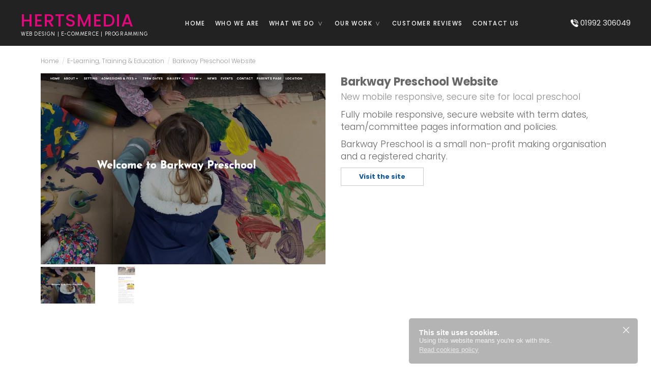

--- FILE ---
content_type: text/html; charset=UTF-8
request_url: https://www.hertsmedia.com/view-details/264/barkway-preschool-website.htm
body_size: 3132
content:
<!DOCTYPE html>
<html lang="en">
<head>
<base href="https://www.hertsmedia.com/"   >  
<meta http-equiv="Content-Type" content="text/html; charset=UTF-8"  >
<title>Barkway Preschool Website </title>
<meta name="description" content="Barkway Preschool Website - New mobile responsive, secure site for local preschool"   > 
<meta name="robots" content="index, follow" >  
<meta name="rating" content="General"  > 
 
<meta property="og:site_name" content="Hertsmedia" >
<meta property="og:title" content="Barkway Preschool Website " >
<meta property="og:type" content="website" >  
<meta property="og:url" content="https://www.hertsmedia.com/view-details/264/barkway-preschool-website.htm" >
<meta property="og:description" content="Barkway Preschool Website - New mobile responsive, secure site for local preschool" >
<meta property="og:image" content="https://www.hertsmedia.com/contentImages/264/photos/1.jpg"> 
<meta property="og:image:type" content="image/png">  

<link rel="canonical" href="https://www.hertsmedia.com/view-details/264/barkway-preschool-website.htm" > <meta name="viewport" content="width=device-width, initial-scale=1 ">
<meta name="apple-mobile-web-app-capable" content="yes" >
<meta name="apple-mobile-web-app-status-bar-style" content="black" >
<meta name="format-detection" content="telephone=no"  >
<meta name="google-site-verification" content="LUaN5Hz5STIrUu9-hRPiAxZvm80jSxR5j6SigIiUZxw"  > 
<link rel="icon"  type="image/png"  href="https://www.hertsmedia.com/icon.png?v=1620406784">
<link rel="apple-touch-icon"  type="image/png"  href="https://www.hertsmedia.com/icon.png?v=1620406784"> 
<link rel="shortcut icon" type="image/png"   href="https://www.hertsmedia.com/icon.png?v=1620406784"  >   
<link rel="stylesheet"   href="css/global.css?v=1762339418" media="screen"   >  
<link rel="stylesheet" href="css/mobile.css?v=1762339418"  media="screen and (max-width:1120px) ">
<link rel="stylesheet" href="css/screen.css?v=1762339418"  media="screen and (min-width: 1121px)" >
 
<link rel="stylesheet" href="css/altParaCarousel.css?v=1762339418"  media="screen and (min-width: 1121px)">
 
 
<style></style>
  
 
<link rel="stylesheet" href="site/css.css?v=1729584196"   > 
<script  src="https://resources.hertsmedia.com/js/jq.js?v=1620406740"  ></script>
<script async src="https://www.googletagmanager.com/gtag/js?id=UA-5723883-1"></script>
<script>
window.dataLayer = window.dataLayer || [];
function gtag(){dataLayer.push(arguments);}
gtag('js', new Date());
gtag('config', 'UA-5723883-1');
</script>
</head>  
<body id="body" class="  noBanners     fixedWidth1200  navright   navInsideHeader    transparentHeader  fixedBanners   content-details details_264       lang_EN " >
<div id="wrapper" class=" "   > 

 
<header id="header"    >
<span id="headerFillColour"></span> 
<div id="top"  >

<a href="home.html" id="logo"><span>HERTSMEDIA</span><em id="strapLine">WEB DESIGN | E-COMMERCE | PROGRAMMING</em> </a> 

 
<p  id="telephoneNumber" class="right"  >
<a href="tel:01992306049"> 
<span id="phoneIconScreen"   class="isTelIcon"  ></span>
<span id="phoneIconMobile">&#9990;</span>
01992 306049</a>
</p>
  

<ul id="socialTop"  class="hiddenSocialTop"><li><a href="https://www.facebook.com/Hertsmedia/" class="facebookIcon" ><span>facebook</span></a> </li> 
</ul>
  
</div>   
 
<nav  id="navMain" >
<ul>  
<li id="nav_home"><a href="home.html">Home</a></li> 
<li id="nav_who-we-are"><a href="who-we-are.html">Who we are</a></li> 
 
<li class="mainCategory "  id="nav_what-we-do"><a href="what-we-do.html" onclick="return false">What we do<span></span></a>
<ul class="subNav" ><li><a href="e-commerce-online-stores.html">E-commerce online stores </a></li><li><a href="web-site-design-and-development.html">Web site design and development</a></li><li><a href="web-site-hosting.html">Web site hosting</a></li><li><a href="application-development.html">Application development </a></li></ul></li>
 
 

<li  class="mainCategory" id="nav_Our-Work">
<a href="content-categories/2/Our-Work.htm" onclick="return false">Our Work<span></span></a>
<ul class="subNav" >
<li id="nav_Business-and-Brochure-Websites"><a href="content/3/Business-and-Brochure-Websites.htm">Business &amp; Brochure Websites</a></li>
<li id="nav_E-Learning-Training-and-Education"><a href="content/8/E-Learning-Training-and-Education.htm">E-Learning, Training &amp; Education</a></li>
<li id="nav_Building-and-Industry-Websites"><a href="content/24/Building-and-Industry-Websites.htm">Building &amp; Industry Websites</a></li>
<li id="nav_E-commerce-and-online-shops"><a href="content/6/E-commerce-and-online-shops.htm">E-commerce and online shops</a></li>
 
</ul>
</li>

 
<li id="nav_customer-reviews"><a href="testimonials.html">Customer reviews</a></li><li id="nav_contact-us"><a href="contact-us.html">Contact us</a></li> 
</ul> 
</nav> <div id="hamburger"   ><span id="bar1"></span><span id="bar2"></span><span id="bar3"></span></div>  
</header>    
<div id="contentWrapper" role="contentinfo" >  
<div id="content">

 
 
 
 


<ul id="breadcrumb">
<li><a href="/home.html">Home</a></li> 
<li><span>/</span><a href="content/8/E-Learning-Training-and-Education.htm">E-Learning, Training &amp; Education</a></li> <li id="breadCrumbLast"><span>/</span><p>Barkway Preschool Website</p></li> 
</ul>
<hr />
 


 


  
 

<div id="imagesWrap" class=" landscape cover   border_0 "> 
 
<ul id="imageSliders"   >
<li data-imagekey="0" class="preLoad slideContainer">

   

<a href="content-image/264/1/Barkway-Preschool-Website.htm"><img src="https://www.hertsmedia.com/contentImages/264/photos/1.jpg?v=1720188940"   alt="Barkway Preschool Website New mobile responsive, secure site for local preschool" class="altimage"><span  class="bgImg " data-bgimg="https://www.hertsmedia.com/contentImages/264/photos/1.jpg?v=1720188940"></span></a>
 
 
 
</li>
<li data-imagekey="1" class="preLoad slideContainer">

   

<a href="content-image/264/3/Barkway-Preschool-Website.htm"><img src="https://www.hertsmedia.com/contentImages/264/photos/3.jpg?v=1657275552"   alt="Barkway Preschool Website New mobile responsive, secure site for local preschool" class="altimage"><span  class="bgImg " data-bgimg="https://www.hertsmedia.com/contentImages/264/photos/3.jpg?v=1657275552"></span></a>
 
 
 
</li>
</ul>

<ul id="sliderThumbs"  class="numThumbs2"> 
 
<li   id="sliderThumbs0" class=" preLoad   sliderThumbsHighlight  " >
<span class="bgImg " data-bgimg="https://www.hertsmedia.com/contentImages/264/photos/1.jpg?v=1720188940"  onclick="showSliderImage('0')"></span> 
</li> 
 
<li   id="sliderThumbs1" class=" preLoad   " >
<span class="bgImg " data-bgimg="https://www.hertsmedia.com/contentImages/264/photos/3.jpg?v=1657275552"  onclick="showSliderImage('1')"></span> 
</li> 
</ul>

 


 </div>
 
  
  
<div id="textWrap" class=" hasImages "> 
<h1> Barkway Preschool Website </h1>
 
 
 
 
<h2 >New mobile responsive, secure site for local preschool</h2> 
 
<p>Fully mobile responsive, secure website with term dates, team/committee pages information and policies.</p> <p>​Barkway Preschool is a small non-profit making organisation and a registered charity.</p><p class="viewSiteLink"><a href="https://www.barkwaypreschool.co.uk/home.html"  > Visit the site </a></p>  

 

 

 

</div>
<hr />
  
</div> 
 
</div> <!--contentWrapper-->  
 
 

 
</div><!--main wrapper-->

 

<footer id="footerWrap"  >  
<div id="footer"  >
<div  id="footerLeft"> 
<p id="footerCompanyName">Hertsmedia</p>
 <p id="footerStrapLine"> WEB DESIGN | E-COMMERCE | PROGRAMMING  </p> 
 

<p id="footerTel"  ><a href="tel:01992306049"><strong> 01992 306049</strong></a></p>  
 


 

</div>

<ul id="footerSocial" class="whiteFooterSocial"><li><a href="https://www.facebook.com/Hertsmedia/" class="facebookIcon" ><span>facebook</span></a> </li> 
</ul>

<div  id="navSub">
<ul>
<li><a href="home.html">Home </a></li> 
<li><a href="content/1/News.htm">News</a></li>  

 

 

 
<li><a href="contact-us.html">Contact us </a></li> 
<li><a href="cookies-policy.html">Cookies Policy </a></li> 
<li><a href="terms-and-conditions.html">Terms &amp; Conditions </a></li> 
<li><a href="mail-setup.html">Mail setup </a></li> 
 

<li><a href="services-and-locations/Buntingford/Database-builders.htm">Database builders Buntingford</a> </li> 
 
</ul>
 
</div>
<hr> 

</div>


<div id="subFooter">
<p><a href="https://www.hertsmedia.com">  Site | Hertsmedia </a></p><p id="someUsefulLinks"><a href="some-useful-links.html">LINKS</a></p> 
</div><!--subFooter-->





<p  id="pageTop"> <span>scroll to top</span></p>

</footer> <!-- ftr wrap -->
 
<div style="display:none" id="cookieAlertWrap">
<span id="closer">x</span> 
<p> <strong>This site uses cookies. </strong> Using this website means you're ok with this.
<a href="cookies-policy.html" id="pageLink">Read cookies policy</a>
</p>
</div>
 

 
<div id="ajaxContainer"></div>
<div id="loadingContent"  ><span></span></div> 

<script  src="https://resources.hertsmedia.com/js/jquery-ui.min.js?v=1620406741"   ></script>
<script  src="https://resources.hertsmedia.com/js/fnc.js?v=1763033726"     ></script>
 
  
</body>
</html>



--- FILE ---
content_type: text/css
request_url: https://www.hertsmedia.com/css/global.css?v=1762339418
body_size: 84061
content:
@import url("https://fonts.googleapis.com/css2?family=Oswald:wght@100;200;300;400;500;600;700;800;900&display=swap") ; 
@import url("https://fonts.googleapis.com/css2?family=Poppins:wght@100;200;300;400;500;600;700;800;900&display=swap") ; 
@import url("https://fonts.googleapis.com/css2?family=Urbanist:wght@100;200;300;400;500;600;700;800;900&display=swap") ; 
 :root{
--mainFont:"Poppins",Arial,Helvetica,sans-serif;
--mainFontColour:#686868;
--linkColour:#0b5394;
--telFontSize:15px;
--telTopPosition:31px;
--telTextAlign:right;
--telFont:"Poppins",Arial,Helvetica,sans-serif;
--telFontWeight:400;
--telColourBanners:#eeeeee;
--telColourNoBanners:#eeeeee;
--telephoneIconColorMobileBanners:#ffffff;
--telephoneIconColorMobileNoBanners:#ffffff;
--telephoneIconSizeMobile:33px;
--telephoneIconSizeDesktop:15px;
--pageColour:#ffffff;
--bannerBgSize:cover;
--bannerFont:"Poppins",Arial,Helvetica,sans-serif;
--bannerFont2:"Poppins",Arial,Helvetica,sans-serif;
--bannerFontSize:44px;
--bannerFontSize2:30px;
--bannerFontSizeMobile:42px;
--bannerFontSizeMobile2:24px;
--bannerTop:0px;
 
--bannerBlur:4px;
--bannerGrayScale:100%;
--overlayColour:#000000;
--overlayOpacity:0.32;
--bannerWeight1:600;
--bannerWeight2:200;
--bannerWeightMobile1:600;
--bannerWeightMobile2:400;
--bannerLetterSpacing:-1px;
--bannerLetterSpacing2:-1px;
--pageBannerHeight:35vh;
--pageBannerHeightMobile:30vh;
--pageBannerWidth:100%;
--pageBannerMargin:0;
--pageTitleFont:"Oswald",Arial,Helvetica,sans-serif;
--pageTitleFontSize:47px;
--pageTitleMobileFontSize:37px;
--pageTitleColour:#4f4f4f;
--pageTitleWeight:600;
--pageTitleWeightMobile:500;
--pageTitleLetterSpacing:-0.8px;
--pageTitleLetterSpacingMobile:-0.8px;
--subTitleFont:"Oswald",Arial,Helvetica,sans-serif;
--subTitleFontSize:38px;
--subTitleMobileFontSize:25px;
--subTitleColour:#afc6a5;
--subTitleWeight:500;
--subTitleWeightMobile:500;
--subTitleLetterSpacing:-0.6px;
--subTitleLetterSpacingMobile:0px;
--footerBackground:#222222;
--footerFontColour:#ffffff;
--footerFont:"Poppins",Arial,Helvetica,sans-serif;
--footerFontSize:14px;
--subFooterBackground:#101010;
--subFooterFontColour:#cccccc;
--testimonialsQuotesColour:#b16189;
--testimonialsNameColour:#c71b4a;
--testimonialsFontSize:14px;
--dropQuotesFont:"Poppins",Arial,Helvetica,sans-serif;
--dropQuotesFontSize:16px;
--dropQuotesLineHeight:20px;
--dropQuotesAccent:#ff3366;
--dropQuotesColour:#222222;
--mainFont:"Poppins",Arial,Helvetica,sans-serif;
--mainFontSize:17.5px;
--logoTopPosition:24px;
--strapLineFontSize:10.5px;
--strapLineTop:4px;
--strapLineColour:#e8e8e8;
--strapLineColourNoBanners:#e8e8e8;
--strapLineFontWeight:500;
--strapLineFontSizeMobile:0px;
--strapLineTopMobile:-1.5px;
--strapLineColourMobile:#e1087d;
--strapLineColourNoBannersMobile:#ff4775;
--strapLineFontWeightMobile:500;
--navWidth:780px;
--navFont:"Poppins",Arial,Helvetica,sans-serif;
--navFontColour:#ffffff;
--navPadding:9.5px;
--navFontColourNoBanners:#ffffff;
--logoFontColourHeaderFixed:#e1087d;
--navFontSize:11.4px;
--navTextTransform:uppercase;
--navTextTransformMobile:none;
--navMainWeight:500;
--navLetterSpacing:1.4px;
--navAnimatedBorder:block;
--headerFillColour:#232222;
--headerFixedbackground:#000000;
--headerFixedNavColour:#ffffff;
--navBelowHeaderBackground:#2e2e2e;
--navTextShadow:none;
--bannerHeight:58vh;--bannerHeightHome:90vh;
--mainFontMobile:"Poppins",Arial,Helvetica,sans-serif;
--mainFontSizeMobile:20px;
--navFontMobile:"Urbanist",Arial,Helvetica,sans-serif;
--navFontSizeMobile:26px;
--headerColourMobile:#111111;
--navBgMobile:#111111;
--navFontColourMobile:#ffffff;
--hamburgerColour:#fff;
--hamburgerColourNoBanners:#fff;
--logoTopPositionMobile:22px;
--bannerHeightMobile:46vh;
--bannerHeightMobileHome:90vh;
--buyButtonColour:#222;
--buyButtonTextColour:#ffffff;
--payButtonBackground:#333333;
--payButtonTextColour:#ffffff;
--quoteButtonBackground:#333333;
--quoteButtonTextColour:#ffffff;
}#logo span{
font-size:34.5px;
letter-spacing:1px ;
font-family:"Poppins",Arial;
font-weight:500;
border:1px solid none;
background:transparent;
display:flex;
line-height:1em; 
} 
#strapLine,#logo #strapLine {font-family:"Urbanist",Arial;}html,body{height:100%;width:100%;}
*{box-sizing:border-box;-moz-box-sizing:border-box;-webkit-box-sizing:border-box;color:#333333;text-decoration:none;text-align:left;margin:0;padding:0;border:0;font-weight:300;letter-spacing:normal;-webkit-appearance:none;border-radius:0px;z-index:1;outline:none;background-repeat:no-repeat;list-style:none
}
*{font-family:var(--mainFont),Arial,Helvetica,sans-serif;color:var(--mainFontColour);}
a,span,strong,em,table,tr,td,ul li{color:inherit;font-size:inherit}
strong{font-weight:bold;}
input,select{border-radius:0;}
.fadeContent{opacity:0.4} 
.altimage{position:fixed;left:-100000px;height:1px;width:1px;}	
#ajaxContainer{
position:fixed;top:0px;left:0px;bottom:0px;right:0px;background-repeat:repeat;z-index:10001;display:none
}
#ajaxContainer.bgTrans{background-image:url(../images/bgTrans.png);}
#ajaxContainer.bgTransBlack{background-image:url(../images/bgTransBlack.png);}
#loadingContent{
position:fixed;top:0px;left:0px;bottom:0px;right:0px;background-image:url(../images/bgTrans.png);z-index:1000;background-repeat:repeat;display:none 
} 
#loadingContent span{
position:absolute;height:40px;background-position:50% 50%;background-size:26px auto;top:40%;background-image:url(../images/loading-circle.gif);background-repeat:no-repeat;opacity:0.6;left:0px;width:100%;} 
 
#header{width:100%;position:relative }
#contentWrapper{clear:both;text-align:left;z-index:1;margin:0px auto 0px auto;} 
#breadcrumb{ display:block;width:100%;overflow:hidden;white-space:nowrap;padding:0px 0 0 0;margin:0px auto 0px auto;}	
.pageContent #breadcrumbl li,#breadcrumb li,#content #breadcrumb li{display:inline-block;list-style:none;margin:0}	
#breadcrumb li p,#content #breadcrumb li p,#breadcrumb li a,#content #breadcrumb li a,#breadcrumb li span{text-transform:capitalize;font-size:12px;font-weight:300;color:#999;font-family:Poppins, Montserrat,Lato,Helvetica}
#breadcrumb,#breadcrumb li p,#breadcrumb li a,#breadcrumb li span{line-height:20px;height:30px;}
#breadcrumb li p,#breadcrumb li a,#breadcrumb li span{float:left;display:inline-block}
#breadcrumb li p{font-style:normal;margin:0;padding:0
}
#breadcrumb li span{opacity:0.4;padding:0px 5px 0 1px }	
@media only screen and (max-width:1120px){
#breadcrumb li p,#content #breadcrumb li p,#breadcrumb li a,#content #breadcrumb li a,#breadcrumb li span{line-height:14px;height:30px;font-size:16px;}
}
#breadcrumb li a:hover{text-decoration:underline}
input[type=text],input[type=email],input[type=tel],input[type=password],input[type=submit],input[type=submit],textarea,select{
border:1px solid #ddd;height:44px;color:#555555;padding:0;background:#fff;border-radius:3px;font-size:0.9em;transition:all 0.2s;filter:none;
} 
@media only screen and (max-width:1120px){
input[type=text],input[type=email],input[type=tel],input[type=password],input[type=submit],input[type=submit],textarea,select{border:1px solid #cccc;}
}
textarea{height:80px;padding:6px;width:100%}
input[type=text],input[type=email],input[type=tel],input[type=password],select{width:100%;text-indent:6px;}
input[type=text]:focus,input[type=email]:focus,input[type=tel]:focus,textarea:focus,input[type=password]:focus{background-color:#f6f6f6;outline:none} 
input[type=text]:hover,input[type=email]:hover,input[type=tel]:hover,textarea:hover,input[type=password]:hover{border-color:#767676} 
input[type=submit],input[type=button]{color:#656565;font-size:0.9em;height:40px;text-align:center;}
input[type=submit]:hover,input[type=button]:hover{cursor:pointer;}
input.inputErr,select.inputErr,*.inputErr{border-color:#F00;}
 
select{
	-webkit-appearance:none;
	-moz-appearance:none;
	appearance:none;
	background-image:url(../images/icons/selectDD.png);
	background-position:right 50%;
	background-repeat:no-repeat;
	background-size:25px auto;
	text-indent:3px;
	border-radius:3px;
	padding:0 20px 0 0px;
	box-sizing:border-box;
	font-size:13.2px;
} 
select option{-webkit-appearance:none;-moz-appearance:none;appearance:none;font-size:13.2px;padding:0;	text-indent:0px;	 } 
 
@supports (background:-webkit-canvas(squares)){select{text-indent:8px;} } 
#content #loginForm p{position:relative}
.showPW{
	position:absolute;	right:5px;	top:10%;	height:38px;
	width:25px;
	cursor:pointer;
	background-image:url(../images/icons/showPW.png);
	background-position:50% 50%;
	background-size:20px auto;
	background-repeat:no-repeat;
	opacity:0.25;
	transition:all 0.1s
}
.showPW:hover{	background-size:22px auto;	opacity:0.5;}
.showPW.pwShown{opacity:1}
#bannerHeaderMask{width:200%;left:0;z-index:2;position:absolute;background:#000;filter:blur(70px);-webkit-filter:blur(70px);opacity:0.8;height:200px;top:-150px;left:-50%;} 
#pageBanner{overflow:hidden;background:#222;margin:0px auto 0px auto;width:100%;position:relative;height:var(--pageBannerHeight);}
#pageBanner span.bgImg{
display:block;height:100%;width:100%;background-position:50% 50%;background-repeat:no-repeat;background-size:cover;text-indent:-10000px;z-index:1;overflow:hidden;} 
@media only screen and (max-width:1120px){
#pageBanner{margin:0px auto 0px auto;width:100%;height:var(--pageBannerHeightMobile);}
#pageBanner span.bgImg{width:100%;height:var(--pageBannerHeightMobile);}
#bannerHeaderMask{width:200%;left:0;z-index:2;position:absolute;background:#000;filter:blur(70px);-webkit-filter:blur(70px);opacity:0.75;height:200px;top:-100px;left:-50%;} 
}
 
.bannersBelowHeader #bannerHeaderMask{display:none;}
#languageSelector{font-size:0px;}
#languageSelector li{ display:block;float:left;text-indent:-10000px;margin: 0px;}
@media only screen and (min-width:1121px){
#languageWrap{position:fixed;top:36px;right:15px;height:0px;width:auto;z-index:100;transition:top 0.3s }
.headerFixed #languageWrap{top:13px;}
#languageSelector li a{ height:16px;width:28px;margin:0 4px;}
}
@media only screen and (max-width:1120px){
#languageWrap{position:fixed;top:32px;left:6px;height:0px;width:auto;z-index:100;}
#languageSelector li{margin:0 3px;}
#languageSelector li a{ height:20px;width:28px;margin-right:5px;}
}
#languageSelector li a{display:block;cursor:pointer;opacity:0.7;background-position:50% 50%;background-repeat:no-repeat;background-size:cover;transition:all 0.3s;border-radius:2px;}
#languageSelector li:hover a{opacity:1}
#languageSelector li.activeLang a{opacity:1;cursor:default} 
#languageSelector li#lang_EN a{background-image:url(../images/flag_EN.png)}
#languageSelector li#lang_FR a{background-image:url(../images/flag_FR.png)}
#languageSelector li#lang_DE a{background-image:url(../images/flag_DE.png)}
#languageSelector li#lang_IT a{background-image:url(../images/flag_IT.png)}
 
	
.cals{ } 
.ICAL,.OUTLOOK,* .ICAL,* .OUTLOOK,span.ICAL,span.OUTLOOK{	display:block;float:left;margin:0px 4px;border:0px solid #e1e1e1;background:0 50% no-repeat;background-size:26px 26px;width:28px;height:30px; font-style:normal;line-height:12.4px;}
.OUTLOOK{	background-image:url(../images/calOUTLOOK.png);	 } 
#resultsSection .ICAL,.ICAL{	background-image:url(../images/calICAL.png?123);font-size:9.1px;text-transform:uppercase;color:#fff; text-align:center; font-weight:600;font-family:Arial,Helvetica} 
.ICAL:hover,.OUTLOOK:hover{opacity:0.8}
.ICAL.pastDate{opacity:0.3;	filter:grayscale( 100% );-webkit-filter:grayscale(100% ) }
 
.checkboxRadioList{position:relative;text-align:left} 
.checkboxRadioList li{position:relative;text-align:left;min-height:30px;clear:both;font-size:0.9em;margin-bottom:5px;}
.checkboxRadioList li *{cursor:pointer;} 
 
.checkboxRadioList input[type=checkbox] + label span,.checkboxRadioList input[type=radio] + label span{
display:block;float:left;border:1px solid #999;width:24px;height:24px;margin:0 8px 0 0;background-position:50% 50%;background-image:none;background-color:#fff;background-repeat:no-repeat;transition:all 0.1s ease-in-out;cursor:pointer;}
.checkboxRadioList input[type=radio] + label span{border-radius:12px;}
.checkboxRadioList input[type=checkbox] + label div,.checkboxRadioList input[type=radio] + label div{
position:relative;
display:block;
float:left;
padding:1px 0 0 0px;
cursor:pointer;
font-size:14px;
font-weight:500;max-width:calc(100% - 36px);
}
@media only screen and (max-width:1120px){
.contact-us .checkboxRadioList li{position:relative;text-align:left;min-height:40px } 
.checkboxRadioList input[type=checkbox] + label div,.checkboxRadioList input[type=radio] + label div{max-width:calc(100% - 48px);}
}
.checkboxRadioList input[type=checkbox] + label strong,.checkboxRadioList input[type=radio] + label strong{font-weight:500} 
.checkboxRadioList input[type=checkbox]:checked + label strong,.checkboxRadioList input[type=radio]:checked + label strong,
.checkboxRadioList input[type=checkbox]:checked + label *,.checkboxRadioList input[type=radio]:checked + label *{color:#759C00;} 
.checkboxRadioList input[type=checkbox] + label:hover strong, .checkboxRadioList input[type=radio] + label:hover strong{ }
.checkboxRadioList input[type=checkbox]:checked + label span,.checkboxRadioList input[type=radio]:checked + label span{background-image:url(../images/icons/tickGreen.png);border-color:#333;}
.tickForImgOnly{background-image:url(../images/icons/tickWhite.png);}
.checkboxRadioList.checkboxRadioListRight,.checkboxRadioList.checkboxRadioListRight li {text-align:right;} 
.checkboxRadioList.checkboxRadioListRight input[type=checkbox] + label span,
.checkboxRadioList.checkboxRadioListRight input[type=radio] + label span{float:right;margin:0 0 0 10px;}
.checkboxRadioList.checkboxRadioListRight input[type=checkbox] + label strong,
.checkboxRadioList.checkboxRadioListRight input[type=radio] + label strong{float:right;} 
.checkboxRadioList input:disabled + label strong,.checkboxRadioList input:disabled + label:hover strong{ color:#ccc;} 
.checkboxRadioList input:disabled + label div,.checkboxRadioList input:disabled + label:hover div{ color:#ccc;} 
.checkboxRadioList input:disabled + label span,.checkboxRadioList input:disabled + label span{border-color:#ccc}
.buttonsRadioList{position:relative; padding:0px;display:flex; flex-wrap:wrap;}
.buttonsRadioList input[type=radio]{position:absolute;left:-100000px;}
.buttonsRadioList li{margin:3px 4px 2px 1px;clear:none;padding:0;width:calc(33.333% - 5px);}
.buttonsRadioList input[type=radio] + label{border:1px solid #ccc;padding:5px 10px;display:block;border-radius: 7px;cursor:pointer;transition: all 0.3s}
.buttonsRadioList input[type=radio] + label:hover{border-color:#777}
.buttonsRadioList input[type=radio] + label div{text-align:left;font-size:13.2px;}
.buttonsRadioList input[type=radio]:checked + label{background:#222;border-color:#222;}
.buttonsRadioList input[type=radio]:checked + label div{color:#fff;}
.buttonsRadioList span{display:none}
.buttonsRadioList em{display:none}
.buttonsRadioList strong{display:block;font-weight:500 }
.buttonsRadioList strong.buyPriceDisplay{display:block;font-weight:500;font-size:0.9em }
.buttonsRadioList input[type=radio]:disabled + label{opacity:0.4}
#accreditations{clear:both;width:100%;margin:0px auto;text-align:center;padding:15px 0;
display:flex;
flex-direction:row;
flex-wrap:wrap;
align-items:center;
justify-content:center;
}
#accreditations p{ text-align:center;margin:6px 6px;min-width:80px;transition:all 0.2s;}
@media only screen and (max-width:1120px){#accreditations p{ text-align:center;margin:5px;min-width:80px;transition:all 0.2s;} }
#accreditations p:hover{opacity:0.85}
#accreditations p strong{display:block;text-align:center;font-size:0.8em;padding:5px 0;height:15px;display:none}
#accreditations .accredImg{
	margin:0 auto;
	position:relative;
	display:block;
	background-color:#fff;
	border-radius:3px;
	font-size:1px;
	overflow:hidden;
	background-position:50% 50%;
}
#accreditations.content .accredImg{
	height:150px;
	width:150px;
	border:1px solid #ccc;
		background-size:80% auto;
}
#accreditations.footer .accredImg{
	height:90px;
	width:90px; 	border:1px solid #ccc;
		background-size:90% auto;
}
#cookieAlertWrap{border-radius:5px;max-width:450px;width:96%;position:fixed;z-index:1000;bottom:6px;right:2% ;padding:20px 20px;background-image:url("../images/bgTransBlack.png");background-repeat:repeat}
#cookieAlertWrap p{font-size:13.1px;color:#e1e1e1;padding:0px;margin:0px;font-family:Helvetica,sans-serif;}
#cookieAlertWrap p strong{display:block;clear:both;font-family:Helvetica,sans-serif;color:#FFFFFF;font-weight:bold;font-size:14px;}
#cookieAlertWrap #closer{
padding:0px;height:30px;width:30px;text-align:center;color:#fff;font-size:1px;text-indent:-20000px;position:absolute;right:8px;top:8px;cursor:pointer;background-image:url(../images/icons/closerWhite.png);background-repeat:no-repeat;background-position:50% 50%;transition:all 300ms ease-in-out 0s;background-size:12px;}
#cookieAlertWrap #closer:hover{transition:all 300ms ease-in-out 0s;background-size:14px;}
#cookieAlertWrap #pageLink{display:block;font-family:Helvetica,sans-serif;font-weight:500;margin:0;padding:3px 0 0 0px;color:#ccc;text-decoration:underline;}
#cookieAlertWrap #pageLink:hover{color:#ccc}
@media only screen and ( max-width:1121px ){
	#cookieAlertWrap{padding:15px}
	#cookieAlertWrap p{font-size:16px;}
#cookieAlertWrap #closer{top:10px;right:10px;}
}
 
.filterOpener{background-image:url(../images/filter.png);}
input.datePicker,input.cal{background-image:url(../images/calColour.png);background-repeat:no-repeat;background-position:10px 50%;background-size:18px auto; cursor:pointer;transition:none;padding-left:30px;}
 
 
#ui-datepicker-div{width:260px;max-width:100%;	 border:none;padding:0;}
 
input:-webkit-autofill,input:-webkit-autofill:hover,input:-webkit-autofill:focus,input:-webkit-autofill:active{transition:background-color 5000s ease-in-out 0s;}.pagetitles,*.pagetitles,h1.pagetitles,h2.pagetitles,p.pagetitles, #content p.pagetitles,*.pagetitles strong{
margin-top: 5px ;
margin-bottom:5px;
padding:0px 0 5px 0;
text-transform: none; 
line-height:normal;
font-family:var(--pageTitleFont);
color:var(--pageTitleColour);}
 
.subtitles,*.subtitles,h1.subtitles,h2.subtitles,	 p.subtitles,*.subtitles strong,#content p.subtitles{
margin: 0 0 5px 0;
padding:0px 0 5px 0;line-height:1.1em;
text-transform:none; 
color:var(--subTitleColour);
font-family:var(--subTitleFont);}
@media only screen and (min-width:1121px){
.pagetitles,*.pagetitles,h1.pagetitles,h2.pagetitles,p.pagetitles,*.pagetitles strong{
font-size:var(--pageTitleFontSize);
font-weight:var(--pageTitleWeight);
letter-spacing:var(--pageTitleLetterSpacing);
}
.subtitles,*.subtitles,h1.subtitles,h2.subtitles,	 p.subtitles,*.subtitles strong,#content p.subtitles{
font-size:var(--subTitleFontSize);
font-weight:var(--subTitleWeight);
letter-spacing:var(--subTitleLetterSpacing);
}
}
@media only screen and (max-width:1120px){
.pagetitles,*.pagetitles,h1.pagetitles,h2.pagetitles,p.pagetitles,*.pagetitles strong{line-height:1.25em;margin:10px 0 10px 0;padding:0px 0;font-size:var(--pageTitleMobileFontSize);font-weight:var(--pageTitleWeightMobile);
letter-spacing:var(--pageTitleLetterSpacingMobile);}
.pageTitleBorderTop .pagetitles::before{ margin-bottom:10px;} 
.subtitles,*.subtitles,h1.subtitles,h2.subtitles,	 p.subtitles,*.subtitles strong,#content p.subtitles{margin:10px 0 10px 0;line-height:1.25em;font-size:var(--subTitleMobileFontSize);font-weight:var(--subTitleWeightMobile);
letter-spacing:var(--subTitleLetterSpacingMobile);}
}
.pageTitleBorderTop .pagetitles::before{
content:'';
display:block;
width:80px;
height:0px;padding-top:6px;
border-top:4px solid;
border-color:currentcolor;}
.pageTitleBorderBottom .pagetitles::after{
content:'';
display:block;
width:80px;
height:10px;
border-bottom:4px solid;
border-color:currentcolor;}
body.textCentered.pageTitleBorderTop .pagetitles::before{margin:10px auto 0 auto}
body.textCentered.pageTitleBorderBottom .pagetitles::after{margin:0 auto}
.white,*.white,.white *{color:#FFFFFF;}
.red,*.red,.red *{color:#FF0000;} 
.orange,*.orange,.orange *{color:#FD922D;}
.green,*.green,.green *{color:#8CBC00;}
.blue,*.blue,.blue *{color:#006699;}
.pink,*.pink,.pink * {color:#FF0099;}
.green,*.green,.green * {color:#8BBA00;}
.dkgray,*.dkgray,.dkgray * {color:#555555}
.medgray,*.medgray,.medgray * {color:#999999}
.ltgray,*.ltgray,.ltgray * {color:#aaaaaa}
.silver,*.silver,.silver * {	color:#B4B4B4;}
.black,*.black,.black * {color:#000;}
.lilac,*.lilac,.lilac * {color:#7F709C;}
.clr{display:block;clear:both}
.underline{text-decoration:underline;font:inherit;}
.linethrough{text-decoration:line-through;font:inherit;}
*.font14,*.font14 strong{font-size:20px;}
*.font16,*.font16 strong{font-size:20px;}
*.font18,*.font18 strong{font-size:20px;}
*.font20,*.font20 strong{font-size:20px;}
*.font24,*.font24 strong{font-size:24px;}
*.font30,*.font30 strong{font-size:30px;} 
.italic,*.italic,.italic *,*.italic *{font-style:italic;}
.bold,*.bold,.bold *,*.bold *,strong,*.strong,#content p strong,#content strong a{font-weight:600;}
.block{clear:both;display:block} 
.buttonLink,a.buttonLink,#content p a.buttonLink,
.buttonLinkGray,a.buttonLinkGray,#content p a.buttonLinkGray,
.buttonLinkDarkGray,a.buttonLinkDarkGray,#content p a.buttonLinkDarkGray,
.buttonLinkBlue,a.buttonLinkBlue,#content p a.buttonLinkBlue{
transition:all 0.2s;border-radius:3px;
	padding:6px 18px;	display:inline-block;	font-size:11.8px;	font-weight:bold;	text-decoration:none;
}
.buttonLink,a.buttonLink,#content p a.buttonLink{	color:#4E4E4E;	border:1px solid #ccc;}
.buttonLinkGray,a.buttonLinkGray,#content p a.buttonLinkGray{background:#ccc;border:none; color:#fff;text-decoration:none}
.buttonLinkDarkGray,a.buttonLinkDarkGray,#content p a.buttonLinkDarkGray{background:#555;border:none; color:#fff;text-decoration:none}
.buttonLinkBlue,a.buttonLinkBlue,#content p a.buttonLinkBlue{background:#006699;border:none; color:#fff;text-decoration:none;}
.buttonFullLink,a.buttonFullLink,#content p a.buttonFullLink{display:block;width:100%; color:#4E4E4E;	border:1px solid #ccc;	padding:8px 18px;font-size:11.8px;font-weight:bold;	text-decoration:none;text-align:center;transition:all 0.2s;border-radius:3px;margin:4px auto;}
.buttonFullLinkBlue,a.buttonFullLinkBlue,#content p a.buttonFullLinkBlue{display:block;width:100%;background:#006699;color:#fff;		padding:8px 18px;font-size:11.8px;font-weight:bold;	text-decoration:none;text-align:center;transition:all 0.2s;border-radius:3px;margin:4px auto;}
.buttonFullLinkGray,a.buttonFullLinkGray,#content p a.buttonFullLinkGray{display:block;width:100%;background:#444;color:#fff;		padding:8px 18px;font-size:11.8px;font-weight:bold;	text-decoration:none;text-align:center;transition:all 0.2s;border-radius:3px;margin:4px auto;}
.buttonLink:hover,a.buttonLink:hover,#content p a.buttonLink:hover,
.buttonLinkGray:hover,a.buttonLinkGray:hover,#content p a.buttonLinkGray:hover,
.buttonLinkDarkGray:hover,a.buttonLinkDarkGray:hover,#content p a.buttonLinkDarkGray:hover,
.buttonLinkBlue:hover,a.buttonLinkBlue:hover,#content p a.buttonLinkBlue:hover{background:#444;border-color:#555;color:#fff;text-decoration:none}
.buttonFullLink:hover,a.buttonFullLink:hover,#content p a.buttonFullLink:hover,
.buttonFullLinkBlue:hover,a.buttonFullLinkBlue:hover,#content p a.buttonFullLinkBlue:hover,
.buttonFullLinkGray:hover,a.buttonFullLinkGray:hover,#content p a.buttonFullLinkGray:hover{background:#444;border-color:#555;color:#fff;text-decoration:none}
@media only screen and (max-width:1120px){
.buttonLink,a.buttonLink,#content p a.buttonLink,
.buttonLinkGray,a.buttonLinkGray,#content p a.buttonLinkGray,
.buttonLinkDarkGray,a.buttonLinkDarkGray,#content p a.buttonLinkDarkGray,
.buttonLinkBlue,a.buttonLinkBlue,#content p a.buttonLinkBlue,
.buttonFullLink,a.buttonFullLink,#content p a.buttonFullLink,
.buttonFullLinkBlue,a.buttonFullLinkBlue,#content p a.buttonFullLinkBlue,
.buttonFullLinkGray,a.buttonFullLinkGray,#content p a.buttonFullLinkGray{	padding:12px 18px;font-size:14.6px;}
}
hr{border:0;height:4px;background:none;clear:both;display:block;width:100%;} 
#content p{line-height:24px;margin:10px 0;}
.content-details #content ul{}
.content-details #content ul li{list-style:disc;list-style-position:inside}
.content-details #content ul.tickList{margin:8px 16px;}
.content-details #content ul.tickList li{list-style:none;list-style-position:outside;font:inherit;display:list-item;list-style-image:url("../images/icons/tickGreen.png");margin:3px 0;}
@media only screen and (max-width:1120px){#content p{line-height:26px;margin:15px 0} }
#content p a,#content li a,#testimonials a,#contentTop p a{text-decoration:none;color:var(--linkColour);}
#content p a.underline{text-decoration:underline}
#content p a:hover{color:#333;text-decoration:underline;}
.image-right,.image-left,#content p.image-left,#content p.image-right{max-width:50%;}
.image-left, #content p.image-left{padding:0 0px 0 0;margin:5px 20px 10px 0px; float:left;}
.image-right, #content p.image-right{padding:0 0px 0 0;margin:5px 0px 10px 20px;float:right;}
.image-left img{border-radius:3px;}
 .image-right img{border-radius:3px }
	.image-centered,p.image-centered,#content p.image-centered{border:none;padding:5px; float:none;display:block;clear:both; max-width:100%;margin:20px auto;text-align:center} 
	.image-centered img{margin:10px auto;}
@media only screen and (max-width:1000px){
.image-left,img.image-left,* img.image-left,.image-right,img.image-right,* img.image-right,.image-centered{
max-width:100%;height:auto;margin:10px auto;float:none;clear:both;}
}
 
#content p.youTubeLeft,p.youTubeLeft,#contentTop p.youTubeLeft{border:1px solid #e1e1e1;padding:8px; margin:0 16px 2px 0;display:block;width:auto;float:left;}
#content p.pageYouTubeRight,p.pageYouTubeRight,#contentTop p.pageYouTubeRight{border:1px solid #e1e1e1;padding:8px; margin:0 0px 5px 16px;display:block;width:auto;float:right;}
#content p.pageYouTubeCentered,p.pageYouTubeCentered{border:none;padding:8px; margin:0 auto;display:block;width:auto;}
.youTubeLeft iframe,.pageYouTubeRight iframe,.pageYouTubeCentered iframe{width:400px;height:300px;margin:0 auto;padding:0;float:left;max-width:100%;}
@media only screen and (max-width:1100px){
#content p.youTubeLeft,p.youTubeLeft,#content p.pageYouTubeRight,p.pageYouTubeRight,#contentTop p.youTubeLeft,#contentTop p.pageYouTubeRight{float:none;margin-bottom:10px;display:block;width:100%;}
.youTubeLeft iframe,.pageYouTubeRight iframe,.pageYouTubeCentered iframe{width:100%;height:300px;margin:0 auto;padding:0;float:none;max-width:100%;}
}
#content img{max-width:100%;}
.pageContent ul{margin:0 auto;}
.pageContent ul li{list-style:disc;list-style-position:outside;font:inherit;display:list-item;margin-left:16px;}
.pageContent ol li{list-style:decimal;list-style-position:outside;font:inherit;display:list-item;margin-left:16px;}
.pageContent ul.tickList, ul.tickList{margin:20px;}
.pageContent ul.tickList li, ul.tickList li{list-style:none;list-style-position:outside;font:inherit;display:list-item;list-style-image:url("../images/icons/tickGreen.png");margin:4px 0;}
.pageContent ul.pdfList li,.pdfList{ margin:4px 0 10px 0;list-style:none;padding:0 0 10px 0;}
.pageContent ul.pdfList li,.pdfList li{list-style:none;margin:3px auto;background-image:url("../images/DOCpdf.png");background-position:left 50%;background-repeat:no-repeat;background-size:14px auto;padding:0 0 0 18px;font-size:inherit;}
 .pdfList li a{font-size:inherit;}
#content ul.contentNav{padding:5px 0;list-style:none;}
#content ul.contentNav li{
list-style:none;
list-style-position:inside;
font:inherit;
display:list-item;
background-image:url("[data-uri]");
background-size:10px auto;
background-position:left 50%;
padding-left:15px;
background-repeat:no-repeat;} 
#content ul.contentNav li a{display:block;padding:4px 0}
a.urlLink,a.pdfLink,a.wordLink,a.xlLink{background-position:left 50%;background-repeat:no-repeat;background-size:14px auto;padding:0 0 0 18px;font-size:inherit;}
a.urlLink{	background-image:url(../images/DOCurl.png);}
a.pdfLink{background-image:url("../images/DOCpdf.png");}
a.wordLink{background-image:url("../images/DOCword.png");}
a.xlLink{	background-image:url(../images/DOCxl.png);}
table,table *{font:inherit;font-size:0.9em;}
#content table{border:1px solid #e1e1e1;border-radius:2px;width:auto;max-width:100%;}
#content tr.tableHeader{background:#e3e3e3;font-weight:bold;}
#content tr{text-align:left;font:inherit;font-size:inherit;}
#content td,#content th{padding:4px 6px;border:1px solid #e1e1e1;font:inherit;font-size:inherit;text-align:left}
#content table th{font-weight:bold}
 #content td p,#content th p{margin:0;padding:0;line-height:normal}
.dropQuotes1,#content p.dropQuotes1{
width:300px;
min-height:40px;
letter-spacing:0px;
line-height:var(--dropQuotesLineHeight);
border-left:4px solid;
font-size:var(--dropQuotesFontSize);font-family: var(--dropQuotesFont); color:var(--dropQuotesColour);
border-color:var(--dropQuotesAccent);
padding:5px 45px 5px 15px;
position:relative;display:block;float:right;
margin:0 0 30px 40px;
font-weight:300;}	
.dropQuotes1::after{
content:'\2019\2019';
letter-spacing:-10px;
font-size:120px;
color:var(--dropQuotesAccent);
line-height:1em;
position:absolute;
top:0px;
right:0;
top:-5px;
font-family:Arial;
font-weight:bold;
z-index:-1
} 
.dropQuotes2,#content p.dropQuotes2 {
width:300px;
min-height:40px;
letter-spacing:0px;
line-height:22px;
border-top:4px solid;
border-bottom:4px solid;
border-color:var(--dropQuotesAccent);
font-size:var(--dropQuotesFontSize);
font-family: var(--dropQuotesFont);
color:var(--dropQuotesColour);
padding:15px 5px 15px 15px;
font-weight:normal;
position:relative;
float:right;
margin:0 0 30px 40px;
text-align:right
}	
.dropQuotes3,#content p.dropQuotes3{
width:300px;
min-height:40px;
letter-spacing:0px;
line-height:var(--dropQuotesFontSize); 
position:relative;float:right;
margin:10px 0 30px 40px;
font-weight:500;
border:2px solid;text-align:left;
border-color:var(--dropQuotesAccent);font-size:var(--dropQuotesFontSize);font-family: var(--dropQuotesFont); color:var(--dropQuotesColour);
padding:30px;}	
.dropQuotes3::before{
content:'\2019\2019';
letter-spacing:-15px;position:absolute;top:-36px;right:10px;
font-size:156px;
color:var(--dropQuotesAccent);
line-height:1em;
margin: 0px 6px 0 0;
font-family:Georgia,"Times New Roman",Times,serif;
font-weight:bold;
z-index:-1
} 
.dropQuotes4,#content p.dropQuotes4{
width:400px;max-width:95%;
min-height:40px;
letter-spacing:0px;
line-height:24px;
position:relative;
float:none;
margin:20px auto;
font-weight:normal;
clear:both;
text-align:left;
border-top:3px solid;
border-bottom:3px solid;
border-color:var(--dropQuotesAccent);
font-size:var(--dropQuotesFontSize);
font-family: var(--dropQuotesFont);
color:var(--dropQuotesColour);
padding:10px 10px 10px 10px;
}	
.dropQuotes4::before{
content:'\2019\2019';
letter-spacing:-10px;
float:right;
font-size:140px;
color:var(--dropQuotesAccent);
line-height:1em;font-family: Helvetica,sans-serif;
margin:-10px 0px 0 0;
font-weight:bold;
z-index:-1; 
} 
.dropQuotes4::after{display:block;clear:both;border:2px solid red}
.dropQuotes1 strong,.dropQuotes2 strong,.dropQuotes3 strong,.dropQuotes4 strong{text-align:inherit; display:block;padding-top:5px;}
 
 
.dropQuotes1 p,.dropQuotes2 p,.dropQuotes3 p,
.dropQuotes1 strong,.dropQuotes2 strong,.dropQuotes3 strong,
.dropQuotes1 em,.dropQuotes2 em,.dropQuotes3 em,
.dropQuotes1 a,.dropQuotes2 a,.dropQuotes3 a{font-size:inherit;font-family:inherit; color:inherit }
.dropQuotes1 a,.dropQuotes2 a,.dropQuotes3 a{font-size:var(--mainFontSize);font-family:var(--mainFont); color:inherit;}
@media only screen and (max-width:1120px){
.dropQuotes1,#content p.dropQuotes1{width:96%;float:none;margin:20px auto;padding:20px 50px 20px 20px;}	
.dropQuotes2,#content p.dropQuotes2	{width:96%;float:none;margin:20px auto;padding:20px;text-align:left }
.dropQuotes3,#content p.dropQuotes3{width:96%;float:none;margin:20px auto;padding:20px;text-align:left }
}
 
.textCentered #content p,
.textCentered #content h1,
.textCentered #content h2,
.textCentered #content h3,
.textCentered #siteContent p,
.textCentered #siteContent h1,
.textCentered #siteContent h2,
.textCentered #siteContent h3{text-align:center;margin-left:auto;margin-right:auto;}
.textCentered #siteContent #breadcrumb{margin-left:auto;margin-right:auto;text-align:center}
.textCentered #content *.dropQuotes1,
.textCentered #content *.dropQuotes2,
.textCentered #content *.dropQuotes3,
.textCentered #content *.dropQuotes4{text-align:left;margin:15px auto;clear:both;padding:15px 40px 15px 10px;float:none;border:none;border-top:4px solid var(--dropQuotesAccent);border-bottom:4px solid var(--dropQuotesAccent) }
.textCentered #contentWrapper #content ul,.textCentered #contentWrapper #content ol{margin:0 auto}
.textCentered #contentWrapper #content ul li,.textCentered #contentWrapper #content ol li{text-align:center;margin:0 auto;list-style-position:inside;}
.textCentered #contentWrapper #content ul.tickList{text-align:center;margin:0 auto}
.textCentered #contentWrapper #content ul.tickList li,.textCentered #content ul.tickList li *{text-align:center;margin:0 auto;padding:0;list-style-position:inside;}
.textCentered #contentWrapper ul#cmsDocs li{text-align:left;margin:4px 0 }
.contentContainers div{
	padding:30px 20px;
	position:relative;
	border:0px solid #999;
	margin:0 1% 10px 0;
	border-radius:3px;
}
.contentContainersBorder div{border:1px solid #ccc;background:#fff;}
.contentContainersGray div{background-color:#e8e8e8}
.contentContainersPink div{	background-color:#E8D9E9}
.contentContainersDarkAndWhite div{	background-color:#222}
@media only screen and (min-width:1121px){
.contentContainers{display:flex;margin:20px auto; width:100%;flex-wrap: wrap; flex-direction:row;} 
.contentContainers div{flex:1;}
}
 
@media only screen and (min-width:720px) and (max-width:1120px){
.contentContainers{display:flex;flex-wrap: wrap; flex-direction:row;} 
.contentContainers div{width:48%;margin:1%;}
}
@media only screen and (max-width:721px){
.contentContainers div{width:100%;clear:both}
} 
.contentContainers div:first-child{} 
.contentContainers div:nth-child(2){ } 
.contentContainers div:nth-child(3){ } 
#content .contentContainers div p{margin:0;padding:5px 0;font-size:0.9em;line-height:normal;}
#content .contentContainers *.pagetitles{}
#content .contentContainers *.subtitles{}
.contentContainersDarkAndWhite div *{	color:#fff}
.contentContainers ul.tickList{margin-top:0}
iframe{width:100%;}.grid{position:relative;display:flex; flex-wrap: wrap;max-width:1120px;margin:0 auto 20px auto;}
@media only screen and (max-width:1120px){
.grid{width:100%;padding:20px 10px;margin:0px auto }
}
.gridLayout1 li,.gridLayout2 li,.gridLayout3 li,.gridLayout4 li,.gridLayout5 li{margin-bottom:40px;align-self:flex-start;} 
@media only screen and (min-width:1121px){
.gridLayout1 li{width:100%; padding:0 5px 0 0;}
.gridLayout2 li{width:50%;padding:0 5px 0 0;}
.gridLayout3 li{width:33.3333%;padding:0 5px 0 0;} 
.gridLayout4 li{width:25%;padding: 0 5px 0 0;}
.gridLayout5 li{width:20%;padding:0 5px 0 0;} 
.gridLayout6 li{width:16.0%;padding:0 5px 0 0;} 
.gapless1 li{width:100%; padding: 0 0;}
.gapless2 li{width:50%;padding:0 0;}
.gapless3 li{width:33.3333%;padding: 0 0;} 
.gapless4 li{width:25%;padding:0 0;}
.gapless5 li{width:20%;padding:0 0;} 
.gridLayout6 li{width:16.0%;padding: 0 0;} 
}
 
@media only screen and (min-width:601px) and (max-width:1120px){
.gridLayout1 li,.gapless1 li,
.gridLayout2 li,.gapless2 li,
.gridLayout3 li,.gapless3 li,
.gridLayout4 li,.gapless4 li,
.gridLayout5 li,.gapless5 li,
.gridLayout6 li,.gapless6 li{width:49.5%;padding:0 0.25px 0 0;margin-right:0.25%;margin-left:0.25%} 
} 
.gapless1 li,.gapless2 li,.gapless3 li,.gapless4 li,.gapless5 li{border-right:1px solid #fff;border-bottom:1px solid #fff;}
@media only screen and (max-width:601px){
.gapless1 li,.gapless2 li,.gapless3 li,.gapless4 li,.gapless5 li,.gapless6 li{border-right:none;}
}
.listLayout li,.listLayoutSmall li,.listLayoutLarge li,.listAlternate li,.listAlternateLarge li{margin-bottom:20px;}
.grid li .textWrap{padding:3% ;}
@media only screen and (min-width:601px){
.listLayoutSmall li,.listLayout li,.listLayoutLarge li,.listAlternate li,.listAlternateLarge li{
width:100%;
display:flex;
flex-direction:row;
flex-wrap:wrap;
align-items:center;
justify-content:left;
}
.listLayoutSmall li .imgWrap {width:20%;}
.listLayout li .imgWrap,.listAlternate li .imgWrap{width:30%;}
.listLayoutSmall li .textWrap,.listLayout li .textWrap,.listAlternate li .textWrap{width:70%;}
.listLayoutLarge li .imgWrap,.listAlternateLarge li .imgWrap{width:50%;}
.listLayoutLarge li .textWrap,.listAlternateLarge li .textWrap{width:50%;}
.listAlternate li:nth-child(odd) .textWrap,.listAlternateLarge li:nth-child(odd) .textWrap{padding:0 5% 0 0}
.listAlternate li:nth-child(even) .textWrap,.listAlternateLarge li:nth-child(even) .textWrap{padding:0 0 0 5% }
}
.grid.listNoImages{display:block;}
.grid.listNoImages li{display:block;margin:10px 0;padding:0}
.grid.listNoImages .textWrap{padding:0}
 @media only screen and (max-width:600px){
.grid li,.gapless1 li{width:100%;}
.grid li .imgWrap,.grid li .textWrap{width:100%;} 
.grid.layoutMobilePortrait1 li,.gapless1.layoutMobilePortrait1 li{width:100%;} 
.layoutMobilePortrait1 li,.gapless1.layoutMobilePortrait1 li{width:100%;} 
.layoutMobilePortrait2 li,.gapless1.layoutMobilePortrait2 li{width:50%;padding:0 4px;} 
.grid li .textWrap{padding:3% 0;}
}
 
.grid li .imgWrap,.grid .imgWrap{position:relative; display:block;background-color:#fff;border:none;font-size:1px; overflow:hidden;} 
 
.grid iframe{position:absolute; width:100%;height:100%;transition:opacity 100ms;display:block;}
* li.noImg .textWrap{padding-left:0px; width:100%;} 
.listAlternateLarge li:nth-child(odd),.listAlternate li:nth-child(odd){flex-direction:row-reverse } 
.grid li:hover .bgImg{opacity:0.8;} 
.grid li .imgWrap.border_0,.grid .imgWrap.border_0{border:none}
.grid li .imgWrap.border_exlight,.grid .imgWrap.border_exlight{border:1px solid #f1f1f1}
.grid li .imgWrap.border_light,.grid .imgWrap.border_light{border:1px solid #e5e5e5}
.grid li .imgWrap.border_medium,.grid .imgWrap.border_medium{border:1px solid #ccc}
.grid li .imgWrap.border_dark,.grid .imgWrap.border_dark{border:1px solid #888}
.grid li .imgWrap.border_exdark,.grid .imgWrap.border_exdark{border:1px solid #656565}
.grid .imgWrap span.bgImg{display:block;width:100%;background-position:50% 50%;background-repeat:no-repeat;text-indent:-10000px;}
.square .imgWrap span.bgImg{padding-bottom:100%;}
.portrait .imgWrap span.bgImg{padding-bottom:133.4%;}
.landscape .imgWrap span.bgImg{padding-bottom:66.0%;}
.contain span.bgImg{background-size:contain;}
.cover span.bgImg{border:none;background-size:cover;}
 
.gapless1 li .textWrap,.gapless2 li .textWrap,.gapless3 li .textWrap,.gapless4 li .textWrap,.gapless5 li .textWrap{display:none}
.grid .textWrap p,#content .textWrap p{display:block;line-height:1.6em;}
#featuredLabel{display:block; width:1120px;max-width:100%;clear:both;font-size:14.5px;margin:0 auto 10px auto;padding:0;}
@media only screen and (max-width:1120px){#featuredLabel{width:100%;font-size:15.5px;padding:8px 0 0 9px;margin:0} } 
#featuredClear,ul.contentOutput #featuredClear{height:1px;display:block;float:none;margin:0 auto 0 auto;width:100%;clear:both; position:relative}
#featuredClear hr,ul.contentOutput #featuredClear hr{border-top: 0px solid #f5f5f5;padding: 0;height: 1px;margin:1px auto 0px auto; width:100%;}
 
.readMoreWrap{clear:both} 
.textWrap .readMoreLink,.textWrap .readMoreButton,.readMoreGrayLine,.readMoreBlackLine,.readMoreRedLine,.readMoreMagentaLine,.readMorePinkLine{
margin-top:10px;color:var(--linkColour);width:max-content;
}
.readMoreLink a{display:block;color:inherit } 
.readMoreLink a:hover{text-decoration:underline}
.readMoreButton a{
display:inline-block;
padding:5px 30px;
border:1px solid #aaa;border-radius:2px;color:inherit;
font-size:14px;
}
.readMoreGrayLine a, .readMoreBlackLine a,.readMoreRedLine a,.readMoreMagentaLine a,.readMorePinkLine a{
display:inline-block; 
padding:0 0 4px 0 ;
border-bottom:3px solid;border-radius:0px;color:#000 
}
.readMoreGrayLine a{border-color:#888;}
.readMoreBlackLine a{border-color:#333;} 
.readMoreRedLine a{border-color:#D00000;}
.readMoreMagentaLine a{border-color:#B22DB0;} 
.readMorePinkLine a{border-color:#F69;} 
.readMoreRedLine a:hover,.readMoreGrayLine a:hover,.readMoreBlackLine a:hover,
.readMoreMagentaLine a:hover,.readMorePinkLine a:hover{
	color:#000
}
.readMoreWrap a span{display:none}
.grid li,.grid li div{font-size:inherit }
#contentWrapper .contentOutput li p{ font-size:inherit;} 
.textCentered #contentWrapper .contentOutput.listLayout li *{text-align:left;margin-left:0} 
#contentWrapper li p.contentDate, * li p.contentDate{font-size:0.9em; padding:0 0 10px 0}
#contentOutput p.readMoreLink a,
#contentOutput p.readMoreButton a{font-size:0.9em;text-decoration:none;transition:200ms;}
.gallery .imgWrap:hover span.bgImg{}
.gallery .textWrap{font-size:0.9em;}
.grid a.headline{font-weight:600;}
.grid p.subheading{}
#contentGalleryName{width:1120px;max-width:100%;margin:5px auto;text-align:left}
.textCentered .grid{ align-items:center; justify-content:center;} 
.textCentered .textWrap *,.alignCenter .textWrap *{margin-left:auto;margin-right:auto;text-align:center} 
#content.servicesAndLocations a{color:#333;text-decoration:none;}
#content.servicesAndLocations strong{ } 
.servicesAndLocations #pageBanner{}
.mobile .servicesAndLocations #pageBanner,.mobile .servicesAndLocations #pageBanner span.bgImg{height:200px;max-height:200px;}
.content-details #imagesWrap{float:left;width:50%;overflow-x:hidden;margin:0 0 100px 0;}
.content-details #textWrap{width:100%;padding-left:0px;margin:0 0 100px 0;}
.content-details #textWrap *,.textCentered #content #textWrap * {text-align:left}
.content-details span.contentDate{font-size:0.85em;opacity:0.88;}
.content-details #textWrap h1{font-size:1.25em;font-weight:bold;text-align:left}
.content-details #textWrap h2{font-size:1em;font-weight:300;opacity:0.75;display:block;clear:both;text-align:left} 
.content-details #textWrap.hasImages{float:right;width:50%;padding-left:30px;margin:0 0 100px 0}
.content-details p.viewSiteLink{clear:both;display:block;}
.content-details p.viewSiteLink a{display:inline-block;border:1px solid #c8c8c8;padding:5px 35px;font-size:12.8px;font-weight:bold;} 
.content-details p.viewSiteLink a:hover,#content p.viewSiteLink a:hover{background:#e9e9e9;color:#333;text-decoration:none}
#relatedContent{display:block;margin-top:20px;}
#relatedContent strong,#relatedContent a{display:block;font-size:0.95em;}
#relatedContent a{display:block;margin:3px 0;color:#006699;font-size:0.9em }
@media all and (max-width:1120px){
.content-details #imagesWrap{width:100%;float:none;padding:0;margin:0 0 30px 0;} 
.content-details #textWrap,.content-details #textWrap.hasImages{width:100%;float:none;padding:0;margin:0 0 100px 0}
} 
ul.faqList{list-style:none;padding:0 0 60px 0;margin:0;}
ul.faqList li{list-style:none;margin:0px auto;padding:0}
.faqList{min-height:200px;}
ul.faqList li h3{font-size:1em;font-weight:600;display:block;padding:4px 0;}
.faqList.openCloseFaq h3{cursor:pointer;color:var(--linkColour)}
.faqList.openCloseFaq .answers{display:none;}
.answers div{padding:5px 0 5px 0px;}
.faqList.openCloseFaq .answers div{margin-bottom:30px;}
#autocomplete{margin:0 auto;padding:0;text-align:center;}
#faqSearchWrap{margin:10px auto 40px auto;}
#FAQlookup{
width:600px;max-width:100%;
height:55px;
margin:30px auto 0 auto;
background-image:url(../images/icons/searchGray.png);
background-repeat:no-repeat;
background-position:15px 50%;
background-size:15px auto;border:1px solid #ccc;
padding-left:50px;
text-transform:none;font-size:15px;color:#1E4B82
}
#FAQlookup::placeholder{text-transform:none;font-size:15px;}
.textCentered #faqSearchWrap{text-align:center}
#cmsDocs{margin:5px 0;list-style:none}
.content-details #content ul#cmsDocs li,#cmsDocs li{ list-style:none;margin:6px 0;padding:0;background-position:left 6px;background-repeat:no-repeat;background-size:16px;padding-left:22px;}
#cmsDocs li.XL{background-image:url("../images/DOCxl.png")} 
#cmsDocs li.WORD{background-image:url("../images/DOCword.png")} 
#cmsDocs li.PDF{background-image:url("../images/DOCpdf.png")} 
#cmsDocs li.PPT{background-image:url("../images/DOCppt.png")} 
#cmsDocs li a{font-size:14.2px;font-weight:500}
#cmsDocs li a:hover{text-decoration:underline}
 
#testimonials{width:1120px;max-width:100%;margin:0 auto 10px auto; min-height:300px }
#testimonialList{position:relative;display:flex;flex-basis:row;flex-wrap: wrap; overflow:hidden;}
#testimonialList li{width:100%;clear:both;margin:0px auto 40px auto } 
#testimonialList *{font-size:var(--testimonialsFontSize)}
#testimonialList.animationType1 li,
#testimonialList.animationType2 li,
#testimonialList.animationType3 li,
#testimonialList.animationType4 li{position:absolute;margin:0}
#testimonialList.animationType1 li{ opacity:0;transition:all 500ms 0ms; transition-timing-function:ease-out } 
#testimonialList.animationType1 li.testimonialActive{opacity:1;transition:all 2200ms 0ms;transition-timing-function:ease-out } 
#testimonialList.animationType2 li{ top:-100%; transition:all 1000ms 0ms;} 
#testimonialList.animationType2 li.testimonialActive{top:0px;transition:all 2000ms 0ms;}
#testimonialList.animationType3 li{ left:-100%; transition:all 750ms 0ms;transition-timing-function:ease-out } 
#testimonialList.animationType3 li.testimonialActive{left:0px; transition:all 2000ms 0ms;}
#testimonialList.animationType4 li{ right:-100%; transition:all 750ms 0ms;transition-timing-function:ease-out } 
#testimonialList.animationType4 li.testimonialActive{right:0px; transition:all 2000ms 0ms;}
#testimonialList.animationType1 li.testimonialShow,
#testimonialList.animationType2 li.testimonialShow,
#testimonialList.animationType3 li.testimonialShow,
#testimonialList.animationType4 li.testimonialShow{left:0;right:0px;top:0;opacity:1; transition:all 500ms 0ms;}
.testimonialsNav{width:100%;text-align:left;height:30px;display:none}
.testimonialsNav span{display:block;float:left;height:30px;}
.testimonialsNav span.tCounter{
color:#656565;
line-height:30px;
font-size:0.8em;
text-align:center;
width:80px;
font-weight:700;
}
.testimonialsNav span.tPrev,.testimonialsNav span.tNext{
width:10px;
cursor:pointer;
background-position:50% 50%;
opacity:0.3;
transition:500ms
}
.testimonialsNav span.tPrev{background-image:url(../images/icons/arrowLeftBlack.png)}
.testimonialsNav span.tNext{background-image:url(../images/icons/arrowRightBlack.png)}
.testimonialsNav span.tNext:hover,.testimonialsNav span.tPrev:hover{opacity:0.9}
 
#testimonialList li .testimonialText p{margin:0 auto 5px auto;padding:0;} 
#testimonialList li p.testimonialName,#testimonialList li p.testimonialName *{color:var(--testimonialsNameColour)}
#testimonialList li p.testimonialName strong{font-weight:bold;display:inline-block;padding-right:4px;}
#testimonialList li p.testimonialName em{font-weight:normal;opacity:0.8;display:inline-block;padding-left:7px;border-left:1px solid currentcolor;font-style:normal} 
#testimonialList li p.url{display:inline-block;z-index:2}
#testimonialList li p.url a{font-size:0.8em;font-weight:bold;display:block;padding:5px 0;text-decoration:none;position:relative;z-index:11}
#testimonialList li p.url a:hover{border-bottom-color:#111}
@media all and (min-width:1121px){
#testimonialList li .testimonialText{padding:0px 100px 0 0 ;z-index:1 }
#testimonialList li{display:flex}
#testimonialList li img{width:300px;margin:5px 20px 10px 0;height:auto} 
#testimonialList::before{
	content:'\2019\2019';
	letter-spacing:-10px;
	font-size:150px;
	color:var(--testimonialsQuotesColour);
	line-height:1em;
	position:absolute;
	top:-10px;
	right:0;
	font-family:Arial;
	font-weight:bold;
	z-index:-1
} 
}
 
@media all and (max-width:1120px){
#testimonialList li{display:block;margin:0px auto 60px auto }
#testimonials{width:100%;padding:0 20px;} 
#testimonialList li .testimonialText{padding:0 0px 0 0} 
#testimonialList li p.testimonialName em{display:block;padding-left:0px;border-left:0px }
#testimonialList li img{float:none;width:100%; max-width:500px;padding:0 0px 0 0;clear:both;margin:5px 0;} 
} 
 
	
#giftList,#content ul#giftList{min-height:300px;padding-top:15px;}
#content ul#giftList li{list-style:none;}	
ul#giftList li p{margin:14px auto;color:#333;width:280px;max-width:95%;background:#fff;}
ul#giftList li p a{display:block;text-align:inherit;color:var(--linkColour);border:1px solid #ccc;padding:15px 20px;font-size:18px;}
ul#giftList li p a:hover{background:#888;border-color:#888;color:#fff;text-decoration:none}
#googleMapOuter{
width:100%;margin:0px auto 0px auto;
border:1px solid #ccc;
padding:0px;
position:relative;
} 
#googleMapOuter{	height:500px;}
#googleMap{
height:100%;width:100%;
position:relative;
display:block 
}
 
.gm-style-iw-d a.directions{display:block;margin:10px 0;font-size:0.8em}
#googleMap img{transition:400ms}
#googleMap.grayScale .gm-style-pbc{opacity:0 !important;}
.gm-style .gm-style-iw-d{min-height:100px;overflow:visible;width:250px;}
.gm-ui-hover-effect{font-size:26px} 
#googleMap p.mapAddressLabel{background:#fff;color:#333;padding:10px;}
#googleMap p.mapAddressLabel strong{line-height:normal;font-size:15.9px; display:block;font-weight:bold;}
#googleMap p.mapAddressLabel span{display:block;clear:both;font:inherit;line-height:normal;font-size:14.2px;font-weight:400 }
#googleMap p.mapAddressLabel a#mapExternalLink{margin:6px 0 0 0;display:block;clear:both;font:inherit;line-height:normal;font-size:12.2px;font-weight:500;color:#006699 }
#googleMap p.mapAddressLabel a#mapExternalLink:hover{text-decoration:underline}
@media only screen and (min-width:1121px){
#googleMapOuter{	height:800px;z-index:111} 
#googleMap.grayScale img{filter:grayscale(100%);}
}
 
#contactFormWrapper{
margin:0px auto 0 auto;
padding:0px 0 30px 0;
}
#contactForm{margin:0px auto;	width:1120px;max-width:100% }
.textCentered #contactForm{margin:0px auto;	width:600px;max-width:100% }
#contactForm .accessibilityLabel{visibility:hidden;position:absolute}
@media only screen and (max-width:1120px){#contactFormWrapper{ padding:0 20px;} }
 
#contactForm p{clear:both;min-height:44px;margin:8px 0;padding:0;height:auto;}
#contactForm strong.errMsg{color:#F00;display:block;font-size:12px;font-weight:normal;}
#contactForm p:last-child{margin-bottom:0}
#contactFormServicesLabel{font-size:0.8em;font-weight:bold;display:block;width:100%;padding-bottom:6px;}
#contactForm .checkboxRadioList{border-radius:2px;border:1px solid #e1e1e1;background:#fff;padding:20px;margin:0 auto 15px auto;}
 
#contactForm #numGuests{width:100%;max-width:600px;}
#contactForm input,#contactForm select{max-width:600px;}
#contactForm input,#contactForm select,textarea{font-family:Poppins,Montserrat,"Open Sans",Raleway,sans-serif;}
.verificationCode{
background-image:url(../images/verify.png);
display:block;
float:left;
height:34px;width:30px;
margin:0px 1px 1px 0px;
background-color:#d1d1d1;
}
#verificationCode,input#verificationCode{ text-transform:uppercase;font-size:15px;font-weight:700;letter-spacing:2px;height:34px;display:block;
width:calc(100% - 160px);float:left;margin-left:5px;max-width:250px}
*.inputErr{border:1px solid red} 
#verificationCode::placeholder{letter-spacing:normal}
 
#contactForm #sendContactForm,#contactForm input#sendContactForm{
	margin:0 0 30px 0;
	border:0px solid #333;
	padding:0 0px;
	font-weight:500;
 width:100%;max-width:100%;
	font-size:12.0px;
	font-family:Poppins,Montserrat,"Open Sans",Raleway,sans-serif;
	color:#fff;
	background:#333; 
	transition:background 300ms 0ms;
}
#contactForm #sendContactForm:hover{	background:#000;}
 
#imageSliders,#imageSliders li,#sliderThumbs,#sliderThumbs li{list-style:none;margin:0;padding:0}
#imageSliders{
overflow-x:auto;
overflow-y:hidden;
white-space:nowrap;
font-size:0;
}
#imagesWrap.border_0 #imageSliders{border:none}
#imagesWrap.border_exlight #imageSliders{border:1px solid #f1f1f1}
#imagesWrap.border_light #imageSliders{border:1px solid #e5e5e5}
#imagesWrap.border_medium #imageSliders{border:1px solid #ccc}
#imagesWrap.border_dark #imageSliders{border:1px solid #888}
#imagesWrap.border_exdark #imageSliders{border:1px solid #656565}
#imagesWrap.border_0 #sliderThumbs li{border:none}
#imagesWrap.border_exlight #sliderThumbs li{border:1px solid #f1f1f1}
#imagesWrap.border_light #sliderThumbs li{border:1px solid #e5e5e5}
#imagesWrap.border_medium #sliderThumbs li{border:1px solid #ccc}
#imagesWrap.border_dark #sliderThumbs li{border:1px solid #888}
#imagesWrap.border_exdark #sliderThumbs li{border:1px solid #656565}
 
#imageSliders li{
width:100%;
height:100%;
position:relative;
background-color:#fff;background-color:#fff;
display:inline-block;
white-space:nowrap;
margin:0 0px 0 0;position:relative;
background-position:50% 50%;background-repeat:no-repeat; 
}
 
@media only screen and (min-width:1121px){
 #imageSliders{
overflow-x:hidden;
width:100%;}
}
@media only screen and (max-width:1121px){
#imageSliders{
 -webkit-scroll-snap-type:mandatory;
scroll-snap-type:x mandatory;
-webkit-scroll-snap-points-x:repeat(100%);
width:100%;max-width:900px;
overflow-x:auto;
overflow-y:hidden;
white-space:nowrap;
-webkit-overflow-scrolling:touch; 
}
 #imageSliders li{ width:100%;scroll-snap-align:start;} 
} 
 
#imageSliders li a,#imageSliders li a{
display:block;
width:100%;
margin:0 auto;
text-align:center;
overflow:hidden;
z-index:1;
position:relative;
background-position:50% 50%;
}
 
#imageSliders li span{display:block;width:100%;margin:0 auto; cursor:pointer;background-position:50% 50%}
 
#imageSliders span iframe{position:absolute;width:100%;height:100%;transition:opacity 100ms;}
#imageSliders span.loadingYouTube{ opacity:0;}
.caption{
position:absolute;
bottom:0px;
left:0;
padding:0px 10px;
height:auto;
overflow:hidden;
width:100%;
text-align:center;
background:#fff;
font-size:11.8px;
height:22px;
line-height:22px;
white-space:nowrap;
text-overflow:ellipsis;
opacity:0.7;
color:#000;
text-shadow:1px 1px #fff
}
#sliderThumbs{display:block;width:101%;height:auto;max-width:900px;}
#sliderThumbs li,.textCentered #contentWrapper #content #sliderThumbs li{width:19%;display:block;float:left;margin:5px 1% 0 0;border:none}
#sliderThumbs.numThumbs4 li{width:24%;}
#sliderThumbs.numThumbs5 li{width:19%;}
#sliderThumbs.numThumbs6 li{width:15.6667%;}
#sliderThumbs.numThumbs7 li{width:13.2857%;}
#sliderThumbs.numThumbs8 li{width:11.5%;}
 
#sliderThumbs li span{display:block;width:100%;margin:0 auto;border:0px solid #fff;cursor:pointer;background-position:50% 50%}
#sliderThumbs li span{transition:all 300ms;background-color:#fff;opacity:0.6;}
#imageSliders li:hover span,#sliderThumbs li:hover span{opacity:0.9} 
#sliderThumbs li.sliderThumbsHighlight span{opacity:1;} 
.square #imageSliders li a span, .square #sliderThumbs li span{padding-bottom:100%;}
.landscape #imageSliders li a span, .landscape #sliderThumbs li span{padding-bottom:67%;}
.portrait #imageSliders li a span, .portrait #sliderThumbs li span{padding-bottom:150%;}
.contain #imageSliders li a span{background-size:contain;background-color:#fff}
.cover #imageSliders li a span{background-size:cover;}
.contain #sliderThumbs li span{ background-size:contain;background-color:#fff }
.cover #sliderThumbs li span{background-size:cover;}#footerWrap *{color:var(--footerFontColour); font-size:var(--footerFontSize);font-family:var(--footerFont);}
#footerWrap{
min-width:1120px;
background-repeat:repeat;
background-color:var(--footerBackground);
} 
#footer{
padding:30px 0 0px 0 ;
width:1120px;
margin:0px auto 0px auto;
position:relative;
background-repeat:no-repeat;
} 
@media only screen and (min-width:1121px){
#footer{min-height:150px;}
}
.noFooter #footer{display:none}
#footerLeft{float:left;width:33%;text-align:left;}
#footerLeft p{margin:0;padding:0 0 5px 0;font-size:0.9em } 
#footerLeft a{text-decoration:none} 
p#footerCompanyName{display:block;font-weight:500;font-size:1.15em}
p#footerStrapLine{ }
#footerAddress{padding:10px 0 }
p#footerTel{}
a#whichTrustedTrader{display:block;text-indent:-100000px;height:60px;margin:5px 0;background-image:url("../images/which.png");background-position:left 50%;background-size:contain }
@media only screen and (max-width:1120px){
a#whichTrustedTrader{margin:30px auto 0 auto; background-position:55% 50%;}
}
#footerSocial{width:33%;text-align:center;margin:30px auto;display:block;float:left;}
#footerSocial li{display:inline-block;margin:0 8px;padding:0px;}
#footerSocial li a{display:block;} 
#footerSocial li a span{
display:block;
height:20px;
width:20px;
background-position:50% 50%;
background-size:17px;
background-color:transparent;text-indent:-100000px;
}
#footerSocial.hiddenFooterSocial,#footerSocial.socialIcons_hidden *{display:none;}
#footerSocial.whiteFooterSocial .twitterIcon span{background-image:url(../images/social/twitter.png) }
#footerSocial.whiteFooterSocial .facebookIcon span{	background-image:url(../images/social/facebook.png)} 
#footerSocial.whiteFooterSocial .linkedInIcon span{background-image:url(../images/social/linkedin.png) } 
#footerSocial.whiteFooterSocial .pinterestIcon span{background-image:url(../images/social/pinterest.png) }
#footerSocial.whiteFooterSocial .instagramIcon span{background-image:url(../images/social/instagram.png);}
#footerSocial.whiteFooterSocial .youTubeIcon span{background-image:url(../images/social/youtube.png) }
#footerSocial.whiteFooterSocial .whatsappIcon span{background-image:url(../images/social/whatsapp.png) }
#footerSocial.whiteFooterSocial .tiktokIcon span{background-image:url(../images/social/tiktok.png) }
#footerSocial.whiteFooterSocial .emailIcon span{background-image:url(../images/social/email.png) }
#footerSocial.grayFooterSocial .twitterIcon span{background-image:url(../images/social/twitterGray.png) }
#footerSocial.grayFooterSocial .facebookIcon span{	background-image:url(../images/social/facebookGray.png)} 
#footerSocial.grayFooterSocial .linkedInIcon span{background-image:url(../images/social/linkedinGray.png) } 
#footerSocial.grayFooterSocial .pinterestIcon span{background-image:url(../images/social/pinterestGray.png) }
#footerSocial.grayFooterSocial .instagramIcon span{background-image:url(../images/social/instagramGray.png);}
#footerSocial.grayFooterSocial .youTubeIcon span{background-image:url(../images/social/youtubeGray.png) }
#footerSocial.grayFooterSocial .whatsappIcon span{background-image:url(../images/social/whatsappGray.png) }
#footerSocial.grayFooterSocial .tiktokIcon span{background-image:url(../images/social/tiktokGray.png) }
#footerSocial.grayFooterSocial .emailIcon span{background-image:url(../images/social/emailGray.png) }
#footerSocial.blackFooterSocial .twitterIcon span{background-image:url(../images/social/twitterBlk.png) }
#footerSocial.blackFooterSocial .facebookIcon span{	background-image:url(../images/social/facebookBlk.png)} 
#footerSocial.blackFooterSocial .linkedInIcon span{background-image:url(../images/social/linkedinBlk.png) } 
#footerSocial.blackFooterSocial .pinterestIcon span{background-image:url(../images/social/pinterestBlk.png) }
#footerSocial.blackFooterSocial .instagramIcon span{background-image:url(../images/social/instagramBlk.png);}
#footerSocial.blackFooterSocial .youTubeIcon span{background-image:url(../images/social/youtubeBlk.png) }
#footerSocial.blackFooterSocial .whatsappIcon span{background-image:url(../images/social/whatsappBlk.png) }
#footerSocial.blackFooterSocial .tiktokIcon span{background-image:url(../images/social/tiktokBlk.png) }
#footerSocial.blackFooterSocial .emailIcon span{background-image:url(../images/social/emailBlk.png) }
#footerSocial li a:hover span{background-size:17.5px;}
#footerSocial li a strong{display:none}	
#footerSocial li a:hover strong{}
#navSub{float:right;width:33%;}
#navSub ul{
list-style-type:none;
margin:0 0 0 0px;
padding:0px 0px 0px 	0px;
display:block;}
#navSub li {display:block;text-align:left;}
#navSub li a{
font-weight: normal;
font-size:0.9em;
text-transform:none;
padding:6px 5px 6px 0;
display:block; 
text-align:right
}
#navSub1 li a:hover,#navSub2 li a:hover{text-decoration:underline} 
 
#footer hr{background:none;border:none;height:20px;}
#subFooter{
width:100%;
background-color:var(--subFooterBackground);
position:relative;
z-index:1;
margin:0;
padding:20px 0;
clear:both;
text-align:center;
}
#subFooter *{color:var(--subFooterFontColour);font-weight:normal}
@media only screen and (min-width:1121px){
#subFooter p{text-align:center;width:1120px;margin:0 auto } 
#subFooter p a{text-align:center;display:inline-block} 
} 
#subFooter p#siteBy a:hover{opacity:1}
#subFooter p#someUsefulLinks{position:absolute;left:-100000px;}
p#pageTop{
position:fixed;
bottom:20px;
right:20px;
width:40px;
height:40px;
display:none;
z-index:10001;
-webkit-transition:all 100ms ease-in-out 0s;
-moz-transition:all 100ms ease-in-out 0s;
-o-transition:all 100ms ease-in-out 0s;
transition:all 100ms ease-in-out 0s;
background-position:50% 50%;
border-radius:2px;
display:block;
background-color:#000;
z-index:1000;
opacity:0.6;
background-image:url(../images/pageTop.png);
cursor:pointer;
background-size:15px auto;display:none;
}
p#pageTop span{display:none;}
p#pageTop:hover{opacity:1;} 
@media only screen and (max-width:1120px){
#footerWrap *{font-size:16px;}
#footerWrap,#footer{width:100%;min-width:100%;max-width:100%;padding:0px;} 
#footer{padding:20px 20px} 
#footerLeft{float:none;width:100%;clear:both;padding:10px 0;margin:5px auto;}
#footerLeft p,#footerLeft a{text-align:center}
#footerLeft .companyName{display:block;font-weight:bold;font-size:1.2em}
#footerSocial{width:auto;margin:20px 0;height:80px;float:none }
#footerSocial{clear:both;padding:40px 0 20px 0;margin:0 auto;text-align:center;}
#footerSocial li{display:inline-block;float:none;margin:0 10px;}
#navSub{float:none;width:100%;clear:both;padding:0px 0px;display:block }
#navSub ul{float:none;clear:both;width:100%;text-align:center;margin:30px auto;padding:0}
#navSub li{margin:0;padding:0;text-align:center }
#navSub li a{
margin:0;
padding:8px;
display:inline-block;
text-align:center;
text-transform:capitalize;
}
#subFooter{}
#subFooter p{display:block;margin:0 auto;width:100px;text-align:center;width:100%;} 
#subFooter p a{display:inline-block;margin:0 auto;text-align:center;} 
#footer hr{background:none;border:none;height:0px;}
}
body.textCentered #subFooter p{text-align:center;margin:4px auto}
	
.ui-menu{
list-style:none;margin:0;display:block;outline:none;
background:#fff;
padding:8px 5px 8px 5px;
border:1px solid #ccc;
border-top-width:0px;
max-height:500px;width:600px;max-width:100%;
overflow-y:hidden;
overflow-x:auto;
}
.ui-menu .ui-menu{position:absolute}
.ui-menu .ui-menu-item{position:relative;margin:0;padding:3px 1em 3px .4em;cursor:pointer;min-height:0;list-style-image:url("[data-uri]")}
.ui-helper-hidden{display:none}
.ui-helper-hidden-accessible{border:0;clip:rect(0 0 0 0);height:1px;margin:-1px;overflow:hidden;padding:0;position:absolute;width:1px}
.ui-helper-reset{margin:0;padding:0;border:0;outline:0;line-height:1.3;text-decoration:none;font-size:100%;list-style:none}
.ui-helper-clearfix:before,.ui-helper-clearfix:after{content:"";display:table;border-collapse:collapse}
.ui-helper-clearfix:after{clear:both}
.ui-helper-clearfix{min-height:0}
.ui-helper-zfix{width:100%;height:100%;top:0;left:0;position:absolute;opacity:0;opacity:0;}
.ui-front{z-index:100}
.ui-state-disabled{cursor:default!important}
.ui-icon{display:block;text-indent:-99999px;overflow:hidden;background-repeat:no-repeat}
.ui-widget-overlay{position:fixed;top:0;left:0;width:100%;height:100%}
.ui-resizable{position:relative}
.ui-resizable-handle{position:absolute;font-size:0.1px;display:block;-ms-touch-action:none;touch-action:none}
.ui-resizable-disabled .ui-resizable-handle,.ui-resizable-autohide .ui-resizable-handle{display:none}
.ui-resizable-n{cursor:n-resize;height:7px;width:100%;top:-5px;left:0}
.ui-resizable-s{cursor:s-resize;height:7px;width:100%;bottom:-5px;left:0}
.ui-resizable-e{cursor:e-resize;width:7px;right:-5px;top:0;height:100%}
.ui-resizable-w{cursor:w-resize;width:7px;left:-5px;top:0;height:100%}
.ui-resizable-se{cursor:se-resize;width:12px;height:12px;right:1px;bottom:1px}
.ui-resizable-sw{cursor:sw-resize;width:9px;height:9px;left:-5px;bottom:-5px}
.ui-resizable-nw{cursor:nw-resize;width:9px;height:9px;left:-5px;top:-5px}
.ui-resizable-ne{cursor:ne-resize;width:9px;height:9px;right:-5px;top:-5px}
.ui-selectable{-ms-touch-action:none;touch-action:none}
.ui-selectable-helper{position:absolute;z-index:100;border:1px dotted black}
.ui-sortable-handle{-ms-touch-action:none;touch-action:none}
.ui-accordion .ui-accordion-header{display:block;cursor:pointer;position:relative;margin:2px 0 0 0;padding:.5em .5em .5em .7em;min-height:0;font-size:100%}
.ui-accordion .ui-accordion-icons{padding-left:2.2em}
.ui-accordion .ui-accordion-icons .ui-accordion-icons{padding-left:2.2em}
.ui-accordion .ui-accordion-header .ui-accordion-header-icon{position:absolute;left:.5em;top:50%;margin-top:-8px}
.ui-accordion .ui-accordion-content{padding:1em 2.2em;border-top:0;overflow:auto}
.ui-autocomplete{position:absolute;top:0;left:0;cursor:default}
.ui-button{display:inline-block;position:relative;padding:0;line-height:normal;margin-right:.1em;cursor:pointer;vertical-align:middle;text-align:center;overflow:visible}
.ui-button,.ui-button:link,.ui-button:visited,.ui-button:hover,.ui-button:active{text-decoration:none}
.ui-button-icon-only{width:2.2em}button.ui-button-icon-only{width:2.4em}
.ui-button-icons-only{width:3.4em}button.ui-button-icons-only{width:3.7em}
.ui-button .ui-button-text{display:block;line-height:normal}
.ui-button-text-only .ui-button-text{padding:.4em 1em}
.ui-button-icon-only .ui-button-text,.ui-button-icons-only .ui-button-text{padding:.4em;text-indent:-9999999px}
.ui-button-text-icon-primary .ui-button-text,.ui-button-text-icons .ui-button-text{padding:.4em 1em .4em 2.1em}
.ui-button-text-icon-secondary .ui-button-text,.ui-button-text-icons .ui-button-text{padding:.4em 2.1em .4em 1em}
.ui-button-text-icons .ui-button-text{padding-left:2.1em;padding-right:2.1em}input.ui-button{padding:.4em 1em}
.ui-button-icon-only .ui-icon,.ui-button-text-icon-primary .ui-icon,.ui-button-text-icon-secondary .ui-icon,.ui-button-text-icons .ui-icon,.ui-button-icons-only .ui-icon{position:absolute;top:50%;margin-top:-8px}
.ui-button-icon-only .ui-icon{left:50%;margin-left:-8px}
.ui-button-text-icon-primary .ui-button-icon-primary,.ui-button-text-icons .ui-button-icon-primary,.ui-button-icons-only .ui-button-icon-primary{left:.5em}
.ui-button-text-icon-secondary .ui-button-icon-secondary,.ui-button-text-icons .ui-button-icon-secondary,.ui-button-icons-only .ui-button-icon-secondary{right:.5em}
.ui-buttonset{margin-right:7px}
.ui-buttonset .ui-button{margin-left:0;margin-right:-.3em}input.ui-button::-moz-focus-inner,button.ui-button::-moz-focus-inner{border:0;padding:0}
 
.ui-dialog{overflow:hidden;position:absolute;top:0;left:0;padding:.2em;outline:0}
.ui-dialog .ui-dialog-titlebar{padding:.4em 1em;position:relative}
.ui-dialog .ui-dialog-title{float:left;margin:.1em 0;white-space:nowrap;width:90%;overflow:hidden;text-overflow:ellipsis}
.ui-dialog .ui-dialog-titlebar-close{position:absolute;right:.3em;top:50%;width:20px;margin:-10px 0 0 0;padding:1px;height:20px}
.ui-dialog .ui-dialog-content{position:relative;border:0;padding:.5em 1em;background:none;overflow:auto}
.ui-dialog .ui-dialog-buttonpane{text-align:left;border-width:1px 0 0 0;background-image:none;margin-top:.5em;padding:.3em 1em .5em .4em}
.ui-dialog .ui-dialog-buttonpane .ui-dialog-buttonset{float:right}
.ui-dialog .ui-dialog-buttonpane button{margin:.5em .4em .5em 0;cursor:pointer}
.ui-dialog .ui-resizable-se{width:12px;height:12px;right:-5px;bottom:-5px;background-position:16px 16px}
.ui-draggable .ui-dialog-titlebar{cursor:move}
 
.ui-menu .ui-menu-divider{margin:5px 0;height:0;font-size:0;line-height:0;border-width:1px 0 0 0}
.ui-menu .ui-state-focus,.ui-menu .ui-state-active{margin:-1px}
.ui-menu-icons{position:relative}
.ui-menu-icons .ui-menu-item{padding-left:2em}
.ui-menu .ui-icon{position:absolute;top:0;bottom:0;left:.2em;margin:auto 0}
.ui-menu .ui-menu-icon{left:auto;right:0}
.ui-progressbar{height:2em;text-align:left;overflow:hidden}
.ui-progressbar .ui-progressbar-value{margin:-1px;height:100%}
.ui-progressbar .ui-progressbar-overlay{background:url("[data-uri]");height:100%;filter:alpha(opacity=25);opacity:0.25}
.ui-progressbar-indeterminate .ui-progressbar-value{background-image:none}
.ui-selectmenu-menu{padding:0;margin:0;position:absolute;top:0;left:0;display:none}
.ui-selectmenu-menu .ui-menu{overflow:auto;overflow-x:hidden;padding-bottom:1px}
.ui-selectmenu-menu .ui-menu .ui-selectmenu-optgroup{font-size:1em;font-weight:bold;line-height:1.5;padding:2px 0.4em;margin:0.5em 0 0 0;height:auto;border:0}
.ui-selectmenu-open{display:block}
.ui-selectmenu-button{display:inline-block;overflow:hidden;position:relative;text-decoration:none;cursor:pointer}
.ui-selectmenu-button span.ui-icon{right:0.5em;left:auto;margin-top:-8px;position:absolute;top:50%}
.ui-selectmenu-button span.ui-selectmenu-text{text-align:left;padding:0.4em 2.1em 0.4em 1em;display:block;line-height:1.4;overflow:hidden;text-overflow:ellipsis;white-space:nowrap}
.ui-slider{position:relative;text-align:left}
.ui-slider .ui-slider-handle{position:absolute;z-index:2;width:1.2em;height:1.2em;cursor:default;-ms-touch-action:none;touch-action:none}
.ui-slider .ui-slider-range{position:absolute;z-index:1;font-size:.7em;display:block;border:0;background-position:0 0}
.ui-slider.ui-state-disabled .ui-slider-handle,.ui-slider.ui-state-disabled .ui-slider-range{filter:inherit}
.ui-slider-horizontal{height:.8em}
.ui-slider-horizontal .ui-slider-handle{top:-.3em;margin-left:-.6em}
.ui-slider-horizontal .ui-slider-range{top:0;height:100%}
.ui-slider-horizontal .ui-slider-range-min{left:0}
.ui-slider-horizontal .ui-slider-range-max{right:0}
.ui-slider-vertical{width:.8em;height:100px}
.ui-slider-vertical .ui-slider-handle{left:-.3em;margin-left:0;margin-bottom:-.6em}
.ui-slider-vertical .ui-slider-range{left:0;width:100%}
.ui-slider-vertical .ui-slider-range-min{bottom:0}
.ui-slider-vertical .ui-slider-range-max{top:0}
.ui-spinner{position:relative;display:inline-block;overflow:hidden;padding:0;vertical-align:middle}
.ui-spinner-input{border:none;background:none;color:inherit;padding:0;margin:.2em 0;vertical-align:middle;margin-left:.4em;margin-right:22px}
.ui-spinner-button{width:16px;height:50%;font-size:.5em;padding:0;margin:0;text-align:center;position:absolute;cursor:default;display:block;overflow:hidden;right:0}
.ui-spinner a.ui-spinner-button{border-top:none;border-bottom:none;border-right:none}
.ui-spinner .ui-icon{position:absolute;margin-top:-8px;top:50%;left:0}
.ui-spinner-up{top:0}
.ui-spinner-down{bottom:0}
.ui-spinner .ui-icon-triangle-1-s{background-position:-65px -16px}
.ui-tabs{position:relative;padding:.2em}
.ui-tabs .ui-tabs-nav{margin:0;padding:.2em .2em 0}
.ui-tabs .ui-tabs-nav li{list-style:none;float:left;position:relative;top:0;margin:1px .2em 0 0;border-bottom-width:0;padding:0;white-space:nowrap}
.ui-tabs .ui-tabs-nav .ui-tabs-anchor{float:left;padding:.5em 1em;text-decoration:none}
.ui-tabs .ui-tabs-nav li.ui-tabs-active{margin-bottom:-1px;padding-bottom:1px}
.ui-tabs .ui-tabs-nav li.ui-tabs-active .ui-tabs-anchor,.ui-tabs .ui-tabs-nav li.ui-state-disabled .ui-tabs-anchor,.ui-tabs .ui-tabs-nav li.ui-tabs-loading .ui-tabs-anchor{cursor:text}
.ui-tabs-collapsible .ui-tabs-nav li.ui-tabs-active .ui-tabs-anchor{cursor:pointer}
.ui-tabs .ui-tabs-panel{display:block;border-width:0;padding:1em 1.4em;background:none}
.ui-tooltip{padding:8px;position:absolute;z-index:9999;max-width:200px;-webkit-box-shadow:0 0 5px #aaa;box-shadow:0 0 5px #aaa}
body .ui-tooltip{border-width:2px}
.ui-widget{font-family:Arial,sans-serif;font-size:1em}
.ui-widget .ui-widget{font-size:1em}
.ui-widget input,.ui-widget select,.ui-widget textarea,.ui-widget button{font-family:Arial,sans-serif;font-size:1em}
.ui-widget-content{border:1px solid #aaa;background:#fff;color:#222}
.ui-widget-content a{color:#222}
.ui-widget-header{border:1px solid #aaa;background:#ccc ;color:#222;font-weight:bold}
.ui-widget-header a{color:#222}
 
.ui-state-active a,.ui-state-active a:link,.ui-state-active a:visited{color:#212121;text-decoration:none}
.ui-state-error,.ui-widget-content .ui-state-error,.ui-widget-header .ui-state-error{border:1px solid #cd0a0a;background:#fef1ec;color:#cd0a0a}
.ui-state-error a,.ui-widget-content .ui-state-error a,.ui-widget-header .ui-state-error a{color:#cd0a0a}
.ui-state-error-text,.ui-widget-content .ui-state-error-text,.ui-widget-header .ui-state-error-text{color:#cd0a0a}
.ui-priority-primary,.ui-widget-content .ui-priority-primary,.ui-widget-header .ui-priority-primary{font-weight:bold}
.ui-priority-secondary,.ui-widget-content .ui-priority-secondary,.ui-widget-header .ui-priority-secondary{opacity:.7;filter:Alpha(Opacity=70);font-weight:normal}
.ui-state-disabled,.ui-widget-content .ui-state-disabled,.ui-widget-header .ui-state-disabled{opacity:0.5;}
.ui-state-disabled .ui-icon{filter:Alpha(Opacity=75)} 
.ui-corner-all,.ui-corner-top,.ui-corner-left,.ui-corner-tl{border-top-left-radius:1px}
.ui-corner-all,.ui-corner-top,.ui-corner-right,.ui-corner-tr{border-top-right-radius:1px}
.ui-corner-all,.ui-corner-bottom,.ui-corner-left,.ui-corner-bl{border-bottom-left-radius:1px}
.ui-corner-all,.ui-corner-bottom,.ui-corner-right,.ui-corner-br{border-bottom-right-radius:1px}
.ui-widget-overlay{background:#aaa;opacity:.3;filter:Alpha(Opacity=30)}
.ui-widget-shadow{margin:-8px 0 0 -8px;padding:8px;background:#aaa;opacity:.3;filter:Alpha(Opacity=30);border-radius:8px}
 .ui-menu-item,
 .ui-menu-item-wrapper,
.ui-menu-item:hover,
.ui-menu .ui-menu-item,
.ui-menu .ui-menu-item:hover,
.ui-menu .ui-menu-item:focus,
.ui-menu .ui-state-focus,
.ui-menu .ui-state-active{
background-image:none;
background:#fff;
border:0;
font-size:13.2px;
background-color:#FFFFFF;
padding:2px 4px;
margin:0px auto;
color:#555;
list-style:none;
} 
.ui-menu .ui-menu-item:hover,
.ui-menu-item:hover,
.ui-menu .ui-state-focus,
.ui-menu .ui-state-active{ background:#e8e8e8;} 
 
 .ui-datepicker{padding: 0;display:none;	}
.ui-datepicker .ui-datepicker-header{
	position:relative;
	padding:6px 0 0 0;
	background-color:#d5d5d5;
	border:none;
	height:40px;
	border-radius:2px 2px 0 0;
}
#ui-datepicker-div{width:auto; max-width:100%;border:1px solid #fff;padding:0px;}
 
.ui-datepicker .ui-datepicker-prev ,
.ui-datepicker .ui-datepicker-next ,
.ui-datepicker .ui-datepicker-prev-hover-prev ,
.ui-datepicker .datepicker-next-hover {
	display:block;
	position:absolute;border-radius:20px;
	height:28px;	width:28px;background:#fff;cursor:pointer
}
.ui-datepicker .ui-datepicker-prev.ui-state-disabled{display:none} 
 
.ui-datepicker .ui-datepicker-prev{left:8px;}
.ui-datepicker .ui-datepicker-next{right:8px;}
.ui-datepicker .ui-datepicker-prev .ui-icon, .ui-datepicker .ui-datepicker-next .ui-icon{border-radius:20px;border:1px solid #fff;display:block;height:100%;background-repeat:no-repeat}
.ui-datepicker .ui-datepicker-prev .ui-icon{ background-image:url(../images/icons/arrowL.png);	background-position:45% 50%;opacity:0.6}
.ui-datepicker .ui-datepicker-next .ui-icon{background-image:url("../images/icons/arrowR.png");background-position:55% 50%;opacity:0.6 }
 .ui-datepicker .ui-datepicker-prev .ui-icon:hover, .ui-datepicker .ui-datepicker-next .ui-icon:hover{opacity:1 }
.ui-datepicker .ui-datepicker-title{margin:0;line-height:1.2em;text-align:center}
.ui-datepicker .ui-datepicker-title select,.ui-datepicker-month,select.ui-datepicker-month,.ui-datepicker-year,select.ui-datepicker-year{
	height:28px;
	border:1px solid #fff;
	background:#fff;
	background-image:url(../images/icons/arrowDgray.png);
	background-position:90% 50%;
	background-repeat:no-repeat;
	width:75px;
	margin:0px 3px;
	border-radius:2px;
	font-size:12px;
}
 
.ui-datepicker table{width:100%;border-collapse:collapse;margin:0 ;padding:10px;border:1px solid #e1e1e1;border-top:none;}
 
.ui-datepicker .ui-datepicker-buttonpane{
	background-image:none;
	margin:0 0 0 0;
	padding:4px 0;
	border:1px solid #e1e1e1;
	border-top:none;	border-radius:0 0 3px 3px
}
.ui-datepicker .ui-datepicker-buttonpane button{float:right;margin:.5em .2em .4em;cursor:pointer;padding:0;width:auto;overflow:visible}
.ui-datepicker .ui-datepicker-buttonpane button.ui-datepicker-current{float:left}
.ui-datepicker.ui-datepicker-multi{width:auto}
.ui-datepicker-multi .ui-datepicker-group{float:left}
.ui-datepicker-multi .ui-datepicker-group table{width:95%;margin:0 auto .4em}
.ui-datepicker-multi-2 .ui-datepicker-group{width:50%}
.ui-datepicker-multi-3 .ui-datepicker-group{width:33.3%}
.ui-datepicker-multi-4 .ui-datepicker-group{width:25%}
.ui-datepicker-multi .ui-datepicker-group-last .ui-datepicker-header,.ui-datepicker-multi .ui-datepicker-group-middle .ui-datepicker-header{border-left-width:0}
.ui-datepicker-multi .ui-datepicker-buttonpane{clear:left}
.ui-datepicker-row-break{clear:both;width:100%;font-size:0}
.ui-datepicker-rtl{direction:rtl}
.ui-datepicker-rtl .ui-datepicker-prev{right:2px;left:auto}
.ui-datepicker-rtl .ui-datepicker-next{left:2px;right:auto}
.ui-datepicker-rtl .ui-datepicker-prev:hover{right:1px;left:auto}
.ui-datepicker-rtl .ui-datepicker-next:hover{left:1px;right:auto}
.ui-datepicker-rtl .ui-datepicker-buttonpane{clear:right}
.ui-datepicker-rtl .ui-datepicker-buttonpane button{float:left}
.ui-datepicker-rtl .ui-datepicker-buttonpane button.ui-datepicker-current,.ui-datepicker-rtl .ui-datepicker-group{float:right}
.ui-datepicker-rtl .ui-datepicker-group-last .ui-datepicker-header,.ui-datepicker-rtl .ui-datepicker-group-middle .ui-datepicker-header{border-right-width:0;border-left-width:1px}
.ui-datepicker th,.ui-datepicker td{padding:0;margin:0;border-collapse:collapse;text-align:center;}
 .ui-datepicker td{
	border-collapse:collapse;
	border:1px solid #ddd;
	height:36px;width:40px;padding:0px; 
	border-collapse:collapse;
}
.ui-datepicker td.ui-datepicker-unselectable{border:0px;} 
.ui-datepicker td.ui-datepicker-unselectable.isBooked{	border:1px solid #ddd;}
 
.ui-datepicker th span{display:block;margin:5px auto;height:36px;line-height:36px;text-align:center;font-size:11.9px;color:#888;font-weight:normal}
.ui-datepicker td a,.ui-datepicker td span{
	display:block;
	margin:0px auto;
	border-radius:0px;
	padding:0;height:36px;line-height:36px;
	text-align:center;
	font-weight:500;
	font-size:12.5px;
}
.ui-datepicker td span{color:#888}
.ui-datepicker td a{ color:#888 }
.ui-datepicker td a:hover{color:#fff;background:#aaa;}
.ui-datepicker td.ui-datepicker-today a,.ui-datepicker td.ui-datepicker-today span{}
td.ui-datepicker-current-day a,td.ui-datepicker-current-day span{color:#8BBA00}
td.isBooked span,td.isBooked a,td.isBooked.ui-datepicker-unselectable span,td.isBooked.ui-datepicker-unselectable a{	background:#e9e9e9;color: #555}
.ui-datepicker .ui-datepicker-buttonpane button{
padding:0 4px;
text-align:center;
width:100%;
margin:6px 0;
background:none;
height:30px;
font-family:Arial,Helvetica,sans-serif;
font-size:11px;
font-weight:bold;
background:#fff;
border:none;
color:#888;
text-transform:uppercase;}
.ui-datepicker .ui-datepicker-buttonpane button.ui-datepicker-current{float:none;margin:0 auto}
.ui-datepicker .ui-datepicker-buttonpane button:hover{color:#333}
.ui-datepicker-close{display:none;}
.ui-tooltip{
 padding:3px 20px;border:1px solid #fff;
 border-radius:4px;
				background:#fff;
 font-weight:bold;
 box-shadow:3px 3px 5px #444;opacity:0.9
}
		.ui-tooltip *{font-family:Lato;		font-size:13.5px;}#pageBanner .bgImg{transition:all 500ms;} 
#pageBanner.preLoad .bgImg{transform:scale(1.1); opacity:0;} 
.contentOutput li .bgImg{transition:all 500ms;opacity:1;}
.contentOutput li.preLoad .bgImg{opacity:0;} 
.contentOutput li:hover span.bgImg{transform:scale(1.05);transition:500ms;}
 
.contentOutput li .textWrapInner{transition: opacity 500ms 500ms,margin 500ms 500ms;opacity:1;}
.contentOutput li.preLoad .textWrapInner{opacity:0;margin-left:-2%;margin-right:2%;} 
 
 
.gallery .bgImg{transition:all 400ms 250ms;}
.gallery li.preLoad .bgImg{opacity:0;transform:scale(0.95);} 
.gallery a.imgWrap:hover span.bgImg{transform:scale(1.2);}
#paraGrid.alternate li .bgImg{transition: all 1000ms 100ms;opacity:1}
#paraGrid.alternate li.preLoad .bgImg{opacity:0;transform:scale(0.96);} 
#paraGrid.alternate li .textWrap{transition: all 1000ms 100ms;} 
#paraGrid.alternate li.preLoad .textWrap{opacity:0;} 
#paraGrid.parallax li.preLoad .bgImg,#paraGrid.parallax li.preLoad .textWrap{opacity:0;} 
#paraGrid.parallax li.preLoad .bgImg,#paraGrid.parallax li.preLoad .textWrap {opacity:0;}
#paraGrid.parallax li .bgImg{transition: all 1000ms 100ms;opacity:1}
#paraGrid.parallax li.preLoad .bgImg{}
#paraGrid.parallax li .textWrap{transition: all 2000ms 500ms;opacity:1}
#paraGrid.parallax li.preLoad .textWrap{opacity:0;} 
.contentContainers2 div,.contentContainers3 div,.contentContainers4 div,.contentContainers5 div{margin-top:40px;transition:margin 600ms 100ms ease-in;}
.contentContainers div.contentLoaded{margin-top:0px;}

--- FILE ---
content_type: text/css
request_url: https://www.hertsmedia.com/css/screen.css?v=1762339418
body_size: 11937
content:
#logo span{height:35%;width:80%;}
.hasBanners #logo span{color:#e1087d;}
.noBanners #logo span{color:#e1087d;}
.hasBanners #logo #strapLine{color:#e8e8e8;} 
.noBanners #logo #strapLine,.headerFixed #logo #strapLine{color:#e8e8e8;}
 #logo span{border:none;text-align:left;align-items:center } 
#telephoneNumber span#phoneIconScreen.isTelIcon{	display:block;float:left;	width:var(--telephoneIconSizeDesktop);	height:26px;background-position:0% 50%;background-image:url(../desktopTelIcon.png?v=1762339297);background-size:auto var(--telephoneIconSizeDesktop);margin:-3px 4px 0 0;padding:0;}
body{
text-align:left;
position:relative;
background:var(--pageColour);
} 
*{font-family:var(--mainFont),Arial,Helvetica,sans-serif; font-size:var(--mainFontSize);} 
::-webkit-input-placeholder{color:#999;font-weight:300;font-size:13.1px;text-transform:none;opacity:0.9}
:-moz-placeholder{color:#999;font-weight:300;font-size:13.1px;text-transform:none;opacity:0.9}
::-moz-placeholder{color:#999;font-weight:300;font-size:13.1px;text-transform:none;opacity:0.9}
:-ms-input-placeholder{color:#999;font-weight:300;font-size:13.1px;text-transform:none;opacity:0.9 } 
#wrapper{
width:100%; 
min-width:1120px;
margin:0px auto; min-height:78vh;
}
.noFooter #wrapper{min-height:calc(100vh - 65px);}
#header{
width:100%;
min-width:1120px;
z-index:5;position:absolute;
left:0;
right:0;
top:0px;
}
 
#top{ 
height:0px;
position:relative;
z-index:10;
margin:0 auto;
}
#headerFillColour{z-index:-1;background-color:var(--headerFillColour);position:absolute;top:0px;left:0px;width:100%;} 
.transparentHeader.hasBanners #headerFillColour, .hasBanners.transparentHeader #navMain{background:none} 
.fixedWidth #top{width:1120px;max-width:100%;}
.fixedWidth1200 #top{width:1200px;max-width:100%;}
.fullWidth #top{width:100%; }
#navMain{z-index:5;display:block;position:absolute; left:0%;width:100%;}
 
#navMain ul,#navMain ul li{list-style:none }
 
.headerFixed #navMain,
.headerFixed.noBanners #navMain,
.headerFixed.transparentHeader.hasBanners #navMain,
.headerFixed.transparentHeader.hasBanners #navMain{top:0px;margin:0 auto;background:var(--headerFixedbackground);}
.headerFixed #navMain a,
.headerFixed.noBanners #navMain a,
.headerFixed.transparentHeader.hasBanners #navMain a,
.headerFixed.transparentHeader.hasBanners #navMain a{ color:var(--headerFixedNavColour);}
.headerFixed #header{margin:0 auto;padding:0;position:fixed; width:100%;left:0px;right:0px;height:44px;}
.headerFixed #header{z-index:1001}
.headerFixed #navMain ul{margin:0px auto 0 auto;padding:0;} 
.headerFixed #navMain a:hover{color:#fff;}
.headerFixed #socialTop,.headerFixed #telephoneNumber,.headerFixed #strapLine{position:absolute;top:-200px;} 
#hamburger{display:none;}
#logo{
position:absolute;
display:block;
z-index:200; 
-webkit-transition:height 200ms;
transition:height 200ms; 
} 
.fullWidth #logo{left:30px;width:250px;margin:0px;}
#navMain a{font-weight:var(--navMainWeight);}
#navMain a{color:var(--navFontColour) }
.noBanners #navMain a{color:var(--navFontColourNoBanners) } 
#socialTop{position:absolute;width:auto;z-index:1;height:20px;}
.fullWidth #socialTop{right:30px;}
 
#strapLine{
clear:both;
display:block;
font-style:normal;
font-size:var(--strapLineFontSize);
overflow:visible;
font-weight:var(--strapLineFontWeight);
letter-spacing:0.6px;
height:20px;
white-space:nowrap;
padding:0 0 0 1px; width:100%;
margin-top:var(--strapLineTop); 
} 
 
	
.hiddenSocialTop,.hiddenSocialTop li,.hiddenSocialTop *{display:none;}
.graySocialTop .twitterIcon span{background-image:url(../images/social/twitterGray.png) }
.graySocialTop .facebookIcon span {	background-image:url(../images/social/facebookGray.png)} 
.graySocialTop .linkedInIcon span{background-image:url(../images/social/linkedinGray.png) } 
.graySocialTop .pinterestIcon span{background-image:url(../images/social/pinterestGray.png) }
.graySocialTop .instagramIcon span{background-image:url(../images/social/instagramGray.png);}
.graySocialTop .youTubeIcon span {background-image:url(../images/social/youtubeGray.png) }
.graySocialTop .whatsappIcon span {background-image:url(../images/social/whatsappGray.png) }
.blackSocialTop .twitterIcon span{background-image:url(../images/social/twitterBlk.png) }
.blackSocialTop .facebookIcon span{	background-image:url(../images/social/facebookBlk.png)} 
.blackSocialTop .linkedInIcon span{background-image:url(../images/social/linkedinBlk.png) } 
.blackSocialTop .pinterestIcon span{background-image:url(../images/social/pinterestBlk.png) }
.blackSocialTop .instagramIcon span{background-image:url(../images/social/instagramBlk.png);}
.blackSocialTop .youTubeIcon span{background-image:url(../images/social/youtubeBlk.png) }
.blackSocialTop .whatsappIcon span{background-image:url(../images/social/whatsappBlk.png) }
.whiteSocialTop .twitterIcon span,.headerFixed .twitterIcon span{background-image:url(../images/social/twitter.png) }
.whiteSocialTop .facebookIcon span,.headerFixed .facebookIcon span {	background-image:url(../images/social/facebook.png)} 
.whiteSocialTop .linkedInIcon span,.headerFixed .linkedInIcon span{background-image:url(../images/social/linkedin.png) } 
.whiteSocialTop .pinterestIcon span,.headerFixed .pinterestIcon span{background-image:url(../images/social/pinterest.png) }
.whiteSocialTop .instagramIcon span,.headerFixed .instagramIcon span{background-image:url(../images/social/instagram.png);}
.whiteSocialTop .youTubeIcon span,.headerFixed .youTubeIcon span{background-image:url(../images/social/youtube.png) }
.whiteSocialTop .whatsappIcon span{background-image:url(../images/social/whatsapp.png) }
#telephoneNumber{
position:absolute;
width:auto;
top:var(--telTopPosition);
height:var(--telFontSize);
} 
#telephoneNumber.hidden,#telephoneNumber.hidden *{left:-1000000px;}
#telephoneNumber.left{left:0px;text-align:left}
#telephoneNumber.center{left:0px;right:0px; text-align:center}
#telephoneNumber.right{right:0px;text-align:right}
.fullWidth #telephoneNumber.right{right:20px;text-align:right}
#telephoneNumber a, 
#telephoneNumber em{
font-family:var(--telFont);
font-weight:var(--telFontWeight);
font-size:var(--telFontSize);
letter-spacing:normal;
text-align:var(--telTextAlign);
display:inline-block;height:20px;line-height:20px;
font-style:normal;
} 
#telephoneNumber span#phoneIconMobile{display:none} 
#telephoneNumber span#phoneIconScreen{width:auto;padding:0 2px;font:inherit;}
.noBanners #telephoneNumber span,.noBanners #telephoneNumber a,.noBanners #telephoneNumber em {color:var(--telColourNoBanners);}
.hasBanners #telephoneNumber span,.hasBanners #telephoneNumber a,.hasBanners #telephoneNumber em{color:var(--telColourBanners);} 
 
#socialTop{z-index:6}
#socialTop li{display:block;float:left;text-align:center;margin-left:10px;}
#socialTop li:last-child{margin-right:0}
#socialTop li a span{
display:block;
width:20px;
height:20px;
margin:0 auto;
background-position:50% 50%;
background-repeat:no-repeat;
background-size:16px auto;text-indent:-100000px;
}
#socialTop li a span{
-webkit-transition:all 100ms ease-in-out 0s;
transition:all 100ms ease-in-out 0s;
}
#socialTop li a:hover span{background-size:20px;}
#socialTop li a strong{display:none;}
#socialTop li a:hover strong{display:none;}
#navMain *{ z-index:10;}
#navMain ul{
height:44px;
position:relative;
list-style:none;
}
#navMain li{position:relative; margin:0px;height:44px;line-height:44px;} 
#navMain li:last-child{background-image:none}
 
#navMain ul li a {
text-align:center; 
display:block;
padding:0px;
padding-left:var(--navPadding);
padding-right:var(--navPadding);
text-transform:var(--navTextTransform);
text-decoration:none;
height:44px;line-height:44px;
color:var(--navFontColour);font-family:var(--navFont);font-size:var(--navFontSize);letter-spacing:var(--navLetterSpacing);
} 
.hasBanners #navMain ul li a{text-shadow:var(--navTextShadow);} 
 
#navMain ul li.mainCategory a span{
	margin:0 0 0 0px;
	display:block;
	float:right;
	position:relative;
	transition:transform 300ms;
	transform:rotate(90deg);
} 
#navMain ul li.mainCategory a span:before{
width:20px;
display:block;
text-align:center;
content:"\003E";
opacity:0.8;
transition:opacity 150ms;
font:inherit;
font-size:16px;
font-weight:100;
font-family:"Comic Sans MS",cursive
}
#navMain ul li.mainCategory a:hover span:before{opacity:1}
#navMain ul li.mainCategoryOpen a span{transform:rotate(-90deg); 	} 
#navMain li:not(.mainCategory) ::before{
content:'';
position:absolute;
left:50%;
bottom:0;
width:0;
height:3px;
background-color:currentcolor;
-webkit-transition:.2s;
transition:.2s;
display:var(--navAnimatedBorder)
}
.navBelowHeader #navMain li:not(.mainCategory) ::before{bottom:5px;}
#navMain li:not(.mainCategory):hover ::before{width:100%;left:0px;} 
#navMain ul.subNav li:hover ::before,#navMain ul.subNav li::before{display:none}
#navMain ul li a.navMainSelected{ }
#navMain ul li a:hover,
#navMain ul li.mainCategoryOpen a,
#navMain ul li.mainCategoryOpen:hover a{
text-decoration:none;
} 
#navMain ul li.mainCategoryOpen a,
#navMain ul li.mainCategoryOpen:hover a{
background-color:var(--headerFixedbackground);color:#fff;background-image:none;
} 
li ul.subNav, #navMain ul li ul.subNav{
width:320px; 
position:absolute; left:0px;top:44px;margin:0;
height:auto;
background-color:var(--headerFixedbackground);
padding:10px 10px 20px 10px;
opacity:0;
visibility:hidden;
transition:opacity 200ms ease-in-out 0s;
}
li.mainCategoryOpen ul.subNav, 
#navMain ul li.mainCategoryOpen ul.subNav{ display:block;opacity:1;visibility:visible;}
#navMain ul li ul.subNav li,ul.subNav li{
display:block;clear:both;width:100%;margin:4px auto;line-height:normal;height:auto;}
ul.subNav li:last-child{background-image:none;border-bottom:none} 
ul.subNav li a,#navMain ul li ul.subNav a{
	background:none;
	background-color:transparent;
	text-align:left;
	display:block;
	padding:6px 0px 6px 12px;
	text-decoration:none;
	border:0;
	line-height:1.4em;
	height:auto;
	color:#fff;
	margin:0px auto;
	-webkit-transition:none;
	white-space:normal;
	-moz-transition:none;
	-o-transition:none;
	transition:none;
	text-shadow:none; 
} 
#navMain ul li ul li:last-child a{border-bottom:0;}
#navMain ul li ul.subNav a:hover{
color:#fff;text-decoration:underline;
}
 
 
#contentWrapper{
}
#contentWrapper{width:100%;margin:0px auto 0px auto;padding-top: 0px;} 
#pageBanner{width:var(--pageBannerWidth);margin:var(--pageBannerMargin);}
#content{display:block;width:1120px;margin:0 auto;padding: 20px 0 20px 0;max-width:100%;} 
#siteContent{display:block;width:1120px;margin:0 auto;padding: 20px 0 20px 0;max-width:100%;} 
#contentTop{padding-bottom:10px;}
#contentTop p{ margin:8px auto} 
#contentTop ul li{list-style:disc;list-style-position:inside}
#products,#productDetails{display:block;width:1120px;margin:0 auto;padding: 20px 0 20px 0;max-width:100%;} 
#galleryContent{display:block;width:1120px;margin:0 auto;padding: 20px 0 20px 0;max-width:100%;} 
#galleryContent hr.textPad{height:15px;}#headerFillColour{height:90px;}
.headerFixed #headerFillColour{height:0px;} 
#logo{top:0px; width:180px;height:90px;left:0px;}
 
#logo span{ background-size:contain; background-position:0% 50%;margin-top:var(--logoTopPosition);}
.headerFixed #logo{position:absolute;height:34px;top:4px;margin:0;padding:0;} 
.headerFixed #logo span{position:absolute;top:0;left:0;height:100%;width:100%;margin:0;padding:0; font-size:65%;color:var(--logoFontColourHeaderFixed)} 
#strapLine{text-align:left;} 
#navMain{top:24px;}
#navMain ul{margin:0 auto 0 auto;display:flex;width:var(--navWidth);} 
.navleft #navMain ul{justify-content:flex-start;}
.navright #navMain ul{justify-content:flex-end;} 
.navcentered #navMain ul{text-align:center;display:block;font-size:0px;}
.navcentered #navMain ul li{display:inline-block}
.hasBanners.bannersBelowHeader #bannerWrap{top:90px;opacity:0.6} 
.hasBanners.bannersBelowHeader #contentWrapper{margin-top:90px;}
.noBanners #contentWrapper{padding-top:90px;} 
.hasBanners.transparentHeader #contentWrapper{}#socialTop{right:0px;top:65px;text-align:right;}

--- FILE ---
content_type: text/css
request_url: https://www.hertsmedia.com/css/altParaCarousel.css?v=1762339418
body_size: 21160
content:
#carousel{
 width:1120px; border:none;
height:auto;padding:0;
overflow:hidden;
clear:both;
margin:10px auto 30px auto;
position:relative; 
}
#carousel ul{width:100%;margin:0 40px;display:flex;align-items:baseline;justify-content:left;align-items:flex-start;}
#carousel ul,#carousel li{list-style:none;margin:0;padding:0;} 	
 
#carousel hr{background:none;height:0px;border:0px;margin:0;} 
#carousel li{
display:block; 
position:relative;
width:100%;
padding:0 0px;
margin: 0px;
} 
 
#carousel.slider3 li{ flex:1 0 33.333333%;}
#carousel.slider4 li{flex:1 0 25%;}
#carousel.slider5 li{flex: 1 0 20%;}
#carousel.slider8 li{flex: 1 0 12.5%;} 
#carousel li div.innerSection{width:100%;margin:0 auto;} 
#carousel li a.imgWrap,#carousel li p.imgWrap{display:block;padding:2px; margin:0 0 0px 0;width:100%;}
 
#carousel li span.bgImg{ 
 height:225px;
	display:block;float:left;
	background-position:50% 50%;
	width:100%;
	background-size:cover;
	background-repeat:no-repeat;
	border-radius:3px;border:3px solid white;
	text-indent:-10000px;
	font-size:0px;transition:opacity 200ms ease-in-out;overflow:hidden;position:relative
}
#carousel li .bgImg:hover{opacity:0.8} 
 
#carousel iframe{position:absolute;left:0;top:0;right:0;height:100%;width:100%;margin:0;padding:0;} 
 
#carousel .textWrap{padding:10px 30px;clear:both;width:100%;}
#carousel h4,#carousel h5{display:block; font:inherit;text-align:center;	color:inherit;}
#carousel h4{margin:0px auto;font-weight:300;font-size:1.0em;}
#carousel h5{ font-size:0.9em;margin:10px auto;font-weight:300;opacity:0.8} 
#carousel .textWrap a.moreLink, #carousel a.moreLink{
display:block;
width:150px;max-width:95%;
text-align:center;
margin:5px auto 0 auto;
padding:6px 0px;
clear:both;
border-radius:2px;
-webkit-transition:all 0.3s ease-in-out;transition:all 0.3s ease-in-out;
cursor:pointer;
font-size:11.5px;
color:inherit;
border:1px solid currentcolor;
opacity:1;
font-weight:500;
} 
#carousel li:hover .moreLink{background:#333;border-color:#333;color:#FFF } 
#carousel a.moreLink span{display:none}
 
#carouselControls{ width:1120px;position:relative;margin:0 auto;z-index:20;opacity:0;}
 
#carouselControls span{
	position:absolute;top:80px;
	height:20px;
	width:20px;
	background-repeat:no-repeat;
	background-position:50%;
	cursor:pointer;
	background-size:8px auto;
	transition:background 100ms 0ms; 
} 
#carouselControls span:first-child{
left:-40px;
background-position:45% 50%;
background-image:url(../images/icons/arrowLGrayThin.png)
} 
#carouselControls span:last-child{
right:-40px;
background-position:55% 50%;
background-image:url(../images/icons/arrowRgrayThin.png)
} 
#carouselControls span:hover{	background-size:10px auto;}#paraGrid.parallax{margin:0px auto 0 auto;clear:both;}
#paraGrid.parallax ul{margin:0 auto 0 auto;clear:both;width:100%;display:block; padding:0;position:relative;} 
#paraGrid.parallax .imgWrap{width:100%; display:block; margin:0 0;text-indent:-1000px;font-size:1px;overflow:hidden;}
#paraGrid.parallax li .imgWrap span.bgImg {
	display:block;
	background-position:50% 0%;
	background-size:cover;
	background-repeat:no-repeat;
	height:500px;
	background-attachment:fixed;
	position:relative;
}
#paraGrid.parallax iframe{position:absolute;left:0;top:0;right:0;height:100%;width:100%;margin:0;padding:0;} 
#paraGrid.parallax li .textWrap{width:100%;text-align:center; margin:0 auto;padding:90px 0;}
#paraGrid.parallax li .textWrap div{width:1120px; margin:0 auto}
#paraGrid.parallax .textWrap,#paraGrid.parallax *{color:inherit }
#paraGrid.parallax h2,#paraGrid.parallax h2{display:block;text-align:left;	margin:0px auto;}
#paraGrid.parallax .textWrap h2{font-weight:600;margin:0 0 10px 0 }
#paraGrid.parallax .textWrap h3{opacity:0.7; font-weight:400; margin:0 0 10px 0} 
#paraGrid.parallax .textWrap,#paraGrid.parallax .textWrap *{line-height:1.5em;}
#paraGrid.parallax .textWrap p{margin:8px auto;font-weight:300;}
#paraGrid.parallax .textWrap ul,#paraGrid.parallax .textWrap ul li{font-size:inherit;}
#paraGrid.parallax li .textWrap li{ list-style:disc;list-style-position:inside} 
#paraGrid.parallax li .paraVidWrap{height:550px;width:100%;}
#paraGrid.parallax li .paraVidPlayer{margin:0 auto;height:550px;width:100%; object-fit:cover;display:block;object-position:50% 50%;}
#paraGrid.parallax .moreLink, #paraGrid.parallax a.moreLink, #paraGrid.parallax .textWrap a.moreLink{
display:block;
width:200px;
text-align:center;
margin:20px 0 0 0;
padding:10px 5px;
clear:both;
border-radius:2px;
-webkit-transition:all 0.3s ease-in-out;transition:all 0.3s ease-in-out;
cursor:pointer;
font-size:11.5px;
color:inherit;
border:1px solid currentcolor;
opacity:1;
font-weight:500;
} 
#paraGrid.parallax li .moreLink:hover{background:#333;border-color:#333;color:#FFF } 
#paraGrid li .moreLink span{display:none}
 
.textCentered #paraGrid.parallax .textWrap * {margin-left:auto;margin-right:auto;text-align:center} 
.textCentered #paraGrid.parallax .textWrap a.moreLink{margin-left:auto;margin-right:auto;}#paraGrid.alternate.alternate ul,#paraGrid.alternateRounded ul,{position:relative;display:flex;flex-basis:row;flex-wrap: wrap;} 
#paraGrid.alternate li,#paraGrid.alternateRounded li{
margin:0px;
position:relative;
width:100%; 
} 
#paraGrid.alternate li div.innerSection,#paraGrid.alternateRounded li div.innerSection{
width:1120px;margin:0 auto;position:relative;
display:flex;
flex-direction:row;
flex-wrap:wrap;
align-items:center;
justify-content:left;
}
#paraGrid.alternate li:nth-child(odd) div.innerSection,#paraGrid.alternateRounded li:nth-child(odd) div.innerSection{flex-direction:row-reverse } 
#paraGrid.alternate li .textWrap *,#paraGrid.alternateRounded li .textWrap *{text-align:left;}
#paraGrid.alternate li .imgWrap,#paraGrid.alternateRounded li .imgWrap{width:50%; border:0px solid #ccc;padding:5%;}
#paraGrid.alternate li .textWrap,#paraGrid.alternateRounded li .textWrap{width:50%; border:0px solid #ccc;padding:3%;}
#paraGrid.alternate li .textWrap a,#paraGrid.alternateRounded li .textWrap a{font-weight:bold;text-decoration:none}
#paraGrid.alternate li .textWrap li,#paraGrid.alternateRounded li .textWrap li{list-style:disc;list-style-position:inside}
#paraGrid.alternate li .paraVidWrap,#paraGrid.alternateRounded li .paraVidWrap{height:500px;width:500px;padding:20px;}
#paraGrid.alternate li .paraVidPlayer,#paraGrid.alternateRounded li .paraVidPlayer{object-fit:cover;display:block;height:100%;width:100%;}
 
#paraGrid.alternate .imgWrap span.bgImg,#paraGrid.alternateRounded .imgWrap span.bgImg{
	display:block;
	padding-bottom:80%;
	width:100%;
	background-position:50% 50%;
	background-repeat:no-repeat;
	transition:all 1000ms;
	position:relative;	background-size:contain;
}
#paraGrid.alternateRounded .imgWrap span.bgImg{border-radius:999px;padding-bottom:100%;}
#paraGrid ul.cover .imgWrap span.bgImg{	background-size:cover;}
#paraGrid ul.contain .imgWrap span.bgImg{	background-size:contain;}
#paraGrid.alternate li .imgWrap strong{position:absolute;left:-20000px }
#paraGrid.alternate iframe{position:absolute;left:0;top:0;right:0;height:100%;width:100%;margin:0;padding:0;} 
#paraGrid.alternate .textWrap,#paraGrid.alternate *,#paraGrid.alternate .textWrap,#paraGrid.alternateRounded *{color:inherit } 
#paraGrid.alternate .textWrap h2,#paraGrid.alternate .textWrap h2,#paraGrid.alternateRounded .textWrap h2{display:block;clear:both;text-align:left;	margin:0px 0;}
#paraGrid.alternate .textWrap h2,#paraGrid.alternateRounded .textWrap h2{font-weight:600;}
#paraGrid.alternate .textWrap h3,#paraGrid.alternateRounded .textWrap h3{opacity:0.7; font-weight:400;} 
#paraGrid.alternate .textWrap,#paraGrid.alternateRounded .textWrap *,#paraGrid.alternate .textWrap *{line-height:1.5em;}
#paraGrid.alternate .textWrap p,#paraGrid.alternateRounded .textWrap p{margin:8px auto;font-weight:300;}
#paraGrid.alternate .textWrap p .red,#paraGrid.alternateRounded .textWrap p .red{color:#FF0018} 
#paraGrid.alternate .textWrap ul.tickList,#paraGrid.alternateRounded .textWrap ul.tickList{margin-left:20px;}
#paraGrid .textWrap ul.tickList li{list-style:none;list-style-position:outside;font:inherit;display:list-item;list-style-image:url("../images/icons/tickGreen.png");margin:4px 0;}
#paraGrid.alternate .moreLink, #paraGrid.alternate a.moreLink, #paraGrid.alternate .textWrap a.moreLink, #paraGrid.alternateRounded .textWrap a.moreLink{
	display:block;
	width:200px;
	text-align:center;
	margin:20px 0 0 0;
	padding:10px 5px;
	clear:both;
	border-radius:2px;
	-webkit-transition:all 0.3s ease-in-out;
	transition:all 0.3s ease-in-out;
	cursor:pointer;
	font-size:11.5px;
	color:inherit;
	border:1px solid currentcolor;
	opacity:1;
	font-weight:500;
	text-decoration:none;
} 
#paraGrid li .moreLink span{display:none}
#paraGrid.alternate li .moreLink:hover,#paraGrid.alternateRounded li .moreLink:hover{background:#111;border-color:#111;color:#FFF }#paraGrid.offset.offset ul{position:relative;display:flex;flex-basis:row;flex-wrap: wrap;} 
#paraGrid.offset li{
margin:20px auto;
width:100%;
position:relative;
width:100%;height:480px;
} 
#paraGrid.offset li div.innerSection{width:1120px;margin:0 auto;position:relative;display:block;}
 
#paraGrid.offset li .textWrap *{text-align:left;}
#paraGrid.offset li .imgWrap{height:460px;width:800px;padding:0%;}
#paraGrid.offset li .textWrap{
width:600px;
padding:30px 30px;
position:absolute;
min-height:260px;
top:100px;
display:flex;
flex-direction:row;
flex-wrap:wrap;
align-items:center;
max-height:360px;overflow:hidden;
}
#paraGrid.offset li:nth-child(odd) .imgWrap,#paraGrid.offset li:nth-child(even) .paraVidWrap{ float:left;} 
#paraGrid.offset li:nth-child(even) .imgWrap,#paraGrid.offset li:nth-child(even) .paraVidWrap{ float:right;} 
#paraGrid.offset li:nth-child(odd) .textWrap{border:0px solid #ccc;right:0px } 
#paraGrid.offset li:nth-child(even) .textWrap{border:0px solid #ff0000;left:0px;} 
#paraGrid.offset li .paraVidWrap{ height:460px;width:800px;padding:0px;}
#paraGrid.offset li .paraVidPlayer{object-fit:cover;display:block;height:460px;width:800px;border:1px solid #e9e9e9;}
 
#paraGrid.offset .imgWrap span.bgImg{
	display:block;height:460px;
	background-size:cover;
	width:100%;
	background-position:50% 50%;
	background-repeat:no-repeat;
	transition:all 1000ms;
	position:relative;
}
#paraGrid.offset.imgContain .imgWrap span.bgImg{	background-size:contain;border:1px solid #fff}
#paraGrid.offset li .imgWrap strong{position:absolute;left:-20000px }
#paraGrid.offset iframe{position:absolute;left:0;top:0;right:0;height:100%;width:100%;margin:0;padding:0;} 
#paraGrid.offset .textWrap,#paraGrid.offset *{color:inherit;} 
#paraGrid.offset .textWrap h2,#paraGrid.offset .textWrap h3{width:100%;display:block;clear:both; text-align:left;	margin:0px ;}
#paraGrid.offset .textWrap h2{font-weight:500;}
#paraGrid.offset .textWrap h3{opacity:0.9; font-weight:500;} 
#paraGrid.offset .textWrap,#paraGrid.offset .textWrap *{line-height:1.5em;}
#paraGrid.offset .textWrap p{margin:8px auto;font-weight:300;}
#paraGrid.offset .textWrap p .red{color:#FF0018} 
#paraGrid.offset .textWrap ul,#paraGrid.offset.offset .textWrap ul{display:block;height:auto;} 
#paraGrid.offset .textWrap ul li{display:block; height:auto;margin:0;padding:0;display:list-item;list-style:disc;list-style-position:inside}
#paraGrid.offset .textWrap ul.tickList{margin-left:20px;}
#paraGrid .textWrap ul.tickList li{list-style:none;list-style-position:outside;font:inherit;display:list-item;list-style-image:url("../images/icons/tickGreen.png");margin:4px 0;}
#paraGrid.offset .moreLink, #paraGrid.offset a.moreLink, #paraGrid.offset .textWrap a.moreLink{
display:block;
width:200px;
text-align:center;
margin:20px 0 0 0;
padding:10px 5px;
clear:both;
border-radius:2px;
-webkit-transition:all 0.3s ease-in-out;transition:all 0.3s ease-in-out;
cursor:pointer;
font-size:11.5px;
color:inherit;
border:1px solid currentcolor;
opacity:1;
font-weight:500;
} 
#paraGrid li .moreLink span{display:none}
#paraGrid.offset li .moreLink:hover{background:#333;border-color:#333;color:#FFF }#paraGrid.twoPlusThree,#paraGrid.twoPlusFour,#paraGrid.fourPlusFour,#twoPlusTwo{width:100%;max-width:1500px;margin:0 auto}
#paraGrid.twoPlusThree ul,
#paraGrid.twoPlusFour ul,
#paraGrid.fourPlusFour ul,
#paraGrid.twoPlusTwo ul{position:relative;display:flex;flex-basis:row;flex-wrap: wrap;margin:0 auto 1px auto} 
#paraGrid.twoPlusThree li,
#paraGrid.twoPlusFour li,
#paraGrid.fourPlusFour li,
#paraGrid.twoPlusTwo li{
margin:0px;
width:50%;
position:relative;
 border:1px solid #fff; 
} 
#paraGrid.twoPlusThree li:nth-child(3),#paraGrid.twoPlusThree li:nth-child(4),#paraGrid.twoPlusThree li:nth-child(5),
#paraGrid.twoPlusThree li:nth-child(8),#paraGrid.twoPlusThree li:nth-child(9),#paraGrid.twoPlusThree li:nth-child(10){width:33.33333%;}
#paraGrid.twoPlusFour li:nth-child(3),#paraGrid.twoPlusFour li:nth-child(4),#paraGrid.twoPlusFour li:nth-child(5),#paraGrid.twoPlusFour li:nth-child(6),
#paraGrid.twoPlusFour li:nth-child(9),#paraGrid.twoPlusFour li:nth-child(10),#paraGrid.twoPlusFour li:nth-child(11),#paraGrid.twoPlusFour li:nth-child(12){width:25%;}
#paraGrid.fourPlusFour li{width:25%;}
#paraGrid.twoPlusThree li div.innerSection,#paraGrid.twoPlusFour li div.innerSection, #paraGrid.fourPlusFour li div.innerSection,#paraGrid.twoPlusTwo li div.innerSection{
width:100%;margin:0 auto;position:relative;height:100%; 
display:flex;
flex-direction:row;
flex-wrap:wrap;
align-items:center;
justify-content:left;
position:relative
}
 
#paraGrid.twoPlusThree li .imgWrap,#paraGrid.twoPlusFour li .imgWrap,#paraGrid.fourPlusFour li .imgWrap,#paraGrid.twoPlusTwo li .imgWrap{width:100%;padding:0;}
#paraGrid.twoPlusThree li .textWrap,#paraGrid.twoPlusFour li .textWrap,#paraGrid.fourPlusFour li .textWrap,#paraGrid.twoPlusTwo li .textWrap{width:100%;padding:0;}
#paraGrid.twoPlusThree li .paraVidWrap,#paraGrid.twoPlusFour li .paraVidWrap,#paraGrid.fourPlusFour li .paraVidWrap,#paraGrid.twoPlusTwo li .paraVidWrap{width:100%;padding: 0px; border:0px solid #ccc;display:block;	padding-bottom:100%;}
#paraGrid.twoPlusThree li .paraVidPlayer,#paraGrid.twoPlusFour li .paraVidPlayer,#paraGrid.fourPlusFour li .paraVidPlayer,#paraGrid.twoPlusTwo li .paraVidPlayer{height:100%;display:block;width:auto;width:100%; position:relative;position:absolute;left:0;bottom:0;
object-fit:cover;
}
 
#paraGrid.twoPlusThree .imgWrap span.bgImg,
#paraGrid.twoPlusFour .imgWrap span.bgImg,
#paraGrid.fourPlusFour .imgWrap span.bgImg,
#paraGrid.twoPlusTwo .imgWrap span.bgImg{
	display:block;
	background:#fff;
	padding-bottom:100%;
	background-size:cover;
	width:100%;
	background-position:50% 50%;
	background-repeat:no-repeat;
	transition:all 500ms;
	position:relative;
}
#paraGrid.twoPlusThree.imgContain .imgWrap span.bgImg,
#paraGrid.twoPlusFour.imgContain .imgWrap span.bgImg,
#paraGrid.fourPlusFour.imgContain .imgWrap span.bgImg,
#paraGrid.twoPlusTwo.imgContain .imgWrap span.bgImg{	background-size:contain;}
#paraGrid.twoPlusThree a.imgWrap span.bgImg,#paraGrid.twoPlusFour a.imgWrap span.bgImg,#paraGrid.fourPlusFour a.imgWrap span.bgImg,#paraGrid.twoPlusTwo a.imgWrap span.bgImg{opacity:1;}
#paraGrid.twoPlusThree a.imgWrap:hover span.bgImg,#paraGrid.twoPlusFour a.imgWrap:hover span.bgImg,#paraGrid.fourPlusFour a.imgWrap:hover span.bgImg,#paraGrid.twoPlusTwo a.imgWrap:hover span.bgImg{opacity:0.86}
#paraGrid.twoPlusThree li .imgWrap strong,#paraGrid.twoPlusFour li .imgWrap strong,#paraGrid.fourPlusFour li .imgWrap strong,#paraGrid.twoPlusTwo li .imgWrap strong{position:absolute;left:-20000px;}
#paraGrid.twoPlusThree iframe,#paraGrid.twoPlusFour iframe,#paraGrid.fourPlusFour iframe,#paraGrid.twoPlusTwo iframe{position:absolute;left:0;top:0;right:0;height:100%;width:100%;margin:0;padding:0;} 
 
#paraGrid.twoPlusThree li .textWrap,#paraGrid.twoPlusFour li .textWrap,#paraGrid.fourPlusFour li .textWrap,#paraGrid.twoPlusTwo li .textWrap{width:100%;position:absolute;bottom: 0px; margin:0 auto }
#paraGrid.twoPlusThree li .textWrap *,#paraGrid.twoPlusFour li .textWrap *,#paraGrid.fourPlusFour li .textWrap *,#paraGrid.twoPlusTwo li .textWrap *{text-align:center;}
#paraGrid.twoPlusThree li .textWrap div,#paraGrid.twoPlusFour li .textWrap div,#paraGrid.fourPlusFour li .textWrap div, #paraGrid.twoPlusTwo li .textWrap div{width:260px;max-width:90%;margin:0 auto 10px auto;padding:8px 10px;transition:all 1s;border-radius:2px;}
#paraGrid.twoPlusThree li:hover .textWrap div,#paraGrid.twoPlusFour li:hover .textWrap div,#paraGrid.fourPlusFour li:hover .textWrap div,#paraGrid.twoPlusTwo li:hover .textWrap div{opacity:1;transition:all 0.5s;}
#paraGrid.twoPlusThree li .copyWrap,#paraGrid.twoPlusFour li .copyWrap,#paraGrid.fourPlusFour li .copyWrap,#paraGrid.twoPlusTwo li .copyWrap{display:none;}
#paraGrid.twoPlusThree .textWrap,#paraGrid.twoPlusFour *,#paraGrid.twoPlusFour .textWrap,#paraGrid.twoPlusFour *,#paraGrid.fourPlusFour *,#paraGrid.twoPlusTwo *{color:inherit } 
#paraGrid.twoPlusThree .textWrap h2,#paraGrid.twoPlusFour .textWrap h2,#paraGrid.fourPlusFour .textWrap h2,#paraGrid.twoPlusTwo .textWrap h2{display:block;clear:both; 	margin:0px auto;font-weight:600;color:inherit}
#paraGrid.twoPlusThree .textWrap h3,#paraGrid.twoPlusFour .textWrap h3,#paraGrid.fourPlusFour .textWrap h3,#paraGrid.twoPlusTwo .textWrap h3{ display:block;clear:both; font-weight:400;color:inherit } 
#paraGrid.twoPlusThree .textWrap,
#paraGrid.twoPlusFour .textWrap *,
#paraGrid.twoPlusThree .textWrap,
#paraGrid.twoPlusFour .textWrap *,
#paraGrid.fourPlusFour .textWrap,
#paraGrid.twoPlusTwo .textWrap * 
{line-height:1.5em;}
#paraGrid.twoPlusThree .textWrap p,#paraGrid.twoPlusFour .textWrap p,#paraGrid.fourPlusFour .textWrap p,#paraGrid.twoPlusTwo .textWrap p{margin:8px auto;font-weight:300;}
#paraGrid.twoPlusThree .textWrap p .red,#paraGrid.twoPlusFour .textWrap p .red,#paraGrid.fourPlusFour .textWrap p .red,#paraGrid.twoPlusTwo .textWrap p .red{color:#FF0018} 
#paraGrid.twoPlusThree .textWrap ul.tickList,#paraGrid.twoPlusFour .textWrap ul.tickList{margin-left:20px;} 
#paraGrid .textWrap ul.tickList li{list-style:none;list-style-position:outside;font:inherit;display:list-item;list-style-image:url("../images/icons/tickGreen.png");margin:4px 0;}
#paraGrid.twoPlusThree .moreLink, #paraGrid.twoPlusThree a.moreLink, #paraGrid.twoPlusThree .textWrap a.moreLink,
#paraGrid.twoPlusFour .moreLink, #paraGrid.twoPlusFour a.moreLink, #paraGrid.twoPlusFour .textWrap a.moreLink,
#paraGrid.fourPlusFour .moreLink, #paraGrid.fourPlusFour a.moreLink, #paraGrid.fourPlusFour .textWrap a.moreLink,
#paraGrid.twoPlusTwo .moreLink, #paraGrid.twoPlusTwo a.moreLink, #paraGrid.twoPlusTwo .textWrap a.moreLink{
position:absolute;
left:-10000000px; 
} 
#paraGrid.twoPlusThree .moreLink span, #paraGrid.fourPlusFour a.moreLink span, #paraGrid.fourPlusFour .textWrap a.moreLink span, #paraGrid.twoPlusTwo .textWrap a.moreLink span{display:none}
#paraGrid.twoPlusFour li .moreLink:hover,#paraGrid.twoPlusFour li .moreLink:hover,#paraGrid.fourPlusFour li .moreLink:hover,#paraGrid.twoPlusTwo li .moreLink:hover{}@media only screen and (min-width:1120px){
#paraGrid.fourIcons,#paraGrid.threeIcons{width:100%; padding:50px 0;display:block} 
#paraGrid.threeIconRounded,#paraGrid.fourIconRounded {width:95%; margin:10px auto 40px auto;
min-width:1120px; padding:60px 35px;border-radius:16px; box-shadow:36px 10px 20px #002B41; -webkit-box-shadow:0px 10px 20px #888;		} 		
#paraGrid.fourIcons ul,#paraGrid.threeIcons ul{width:1220px;max-width:100%; margin:0 auto;display:flex;flex-basis:row;flex-wrap:wrap;}
#paraGrid.threeIconRounded ul,#paraGrid.fourIconRounded ul{width:1220px;max-width:100%; margin:0 auto;display:flex;flex-basis:row;flex-wrap:wrap;}
#paraGrid.fourIcons li,#paraGrid.fourIconRounded li {width:25%;float:left;padding:20px 20px}
#paraGrid.threeIcons li,#paraGrid.threeIconRounded li {width:33.3333%;float:left;padding:20px 20px}
#paraGrid.fourIcons .imgWrap span.bgImg,#paraGrid.fourIconRounded .imgWrap span.bgImg,#paraGrid.threeIcons .imgWrap span.bgImg,#paraGrid.threeIconRounded .imgWrap span.bgImg{height:80px;width:80px; margin:0px auto;display:block;}
#paraGrid.fourIcons ul.contain .imgWrap span.bgImg, #paraGrid.fourIconRounded ul.contain .imgWrap span.bgImg #paraGrid.threeIcons ul.contain .imgWrap span.bgImg,#paraGrid.threeIconRounded ul.contain .imgWrap span.bgImg{background-size:contain;background-position:50% 99%}
#paraGrid.fourIcons ul.cover .imgWrap span.bgImg,#paraGrid.fourIconRounded ul.cover .imgWrap span.bgImg,#paraGrid.threeIcons ul.cover .imgWrap span.bgImg,#paraGrid.threeIconRounded ul.cover .imgWrap span.bgImg{background-size:cover;background-position:50% 50%}
#paraGrid.fourIcons .textWrap *,#paraGrid.fourIconRounded .textWrap *,#paraGrid.threeIcons .textWrap *,#paraGrid.threeIconRounded .textWrap *{text-align:center} 
#paraGrid.fourIcons .textWrap h2, #paraGrid.fourIconRounded .textWrap h2,#paraGrid.threeIcons .textWrap h2,#paraGrid.threeIconRounded .textWrap h2{font-weight:700;margin:15px auto}
#paraGrid.fourIcons a.moreLink,#paraGrid.fourIconRounded a.moreLink,#paraGrid.threeIcons a.moreLink,#paraGrid.threeIconRounded a.moreLink{display:block;clear:both;margin:10px auto;padding:5px 22px;border:1px solid currentcolor;width:fit-content;font-size:12.8px;font-weight:600}
}

--- FILE ---
content_type: text/css
request_url: https://www.hertsmedia.com/site/css.css?v=1729584196
body_size: 6568
content:
 

.headerFixed #logo span{ font-size: 80%; letter-spacing: 0px} 
#bannerHeaderMask{ opacity: 1}
 

#formSentSpacer{ height: 100px}
 
#websiteQuoteWrap{ width: 100%; max-width: 1120px; margin: 0 auto; padding: 0 0 100px 0;	}
#websiteQuoteWrap * , #content #websiteQuoteWrap * {letter-spacing: 0.2px;  }
#websiteQuoteWrap h2{
	display: block;
	clear: both;
	font-size: 14px;
	color: #E1087D;
	margin: 0 0 6px 0; letter-spacing: 0.5px;
	font-weight: 600;
	text-transform: uppercase;
	 font-family: "Poppins";
}
#websiteQuoteWrap form  {
	width: 100%;
	max-width:600px; 
} 


@media only screen and (max-width:1120px) {/*mb */
#websiteQuoteWrap{padding: 0 0px; min-height: 400px } 
}
 
#siteTypeWrap , #websiteQuote  ,#quoteOutput , #customerForm {	border-radius: 10px; margin-top: 15px;border: 1px solid #ddd; padding: 15px  20px;}
#quoteOutput {/*	border-top: 1px solid #ccc; 	border-bottom: 1px solid #ccc; padding: 20px 0 10px 0 ;  */ } 

#siteTypeWrap li{ list-style: none; margin: 5px 0 ; padding: 0px 0 6px 0; clear: both; 	cursor: pointer; }
#siteTypeWrap input[type=checkbox] + label span, 
#siteTypeWrap input[type=radio] + label span{
	display: block;
	float: left;
	border: 1px solid #888;
	width: 26px;
	height: 26px;
	margin: 2px 8px 0 0;
	background-position: 50% 50%;
	background-image: none;
	background-color: #fff;
	background-repeat: no-repeat;
	transition: all 0.1s ease-in-out;
	border-radius:200px;
	}

#siteTypeWrap input[type=checkbox]:checked + label span, #siteTypeWrap input[type=radio]:checked + label span{background:#6E9300; border-color: #6E9300;} 

#siteTypeWrap input[type=checkbox] + label strong  , #siteTypeWrap  input[type=radio] + label strong{
position:relative;  
display:block; height:30px; line-height:28px; 
float:left;
padding:  0 0px;
cursor:pointer;
font-size:13.8px;
font-weight: 500;  
color: #555;

}

#siteTypeWrap input[type=checkbox]:checked + label strong,  #siteTypeWrap input[type=radio]:checked + label strong{color:#6E9300} 




span.toggleSwitch{ position: relative; overflow: hidden; float: right}
.toggleSwitch input[type=checkbox]{ position: absolute; left: -1000px}
.toggleSwitch label{
	position: relative;
	display: inline-block;
	width: 80px;
	border: 1px solid #aaa;
	border-radius: 20px;
	height: 34px;
	background-color: #f9f9f9;
	cursor: pointer;
}

.toggleSwitch label strong{
opacity: 0.9;
	position: absolute;
	top: 2px;
	left: 2px;
	height: 28px;
	width: 28px;
	border-radius: 200%;
	background-color: #C0C0C0; 
	transition: all 200ms
 }
	.toggleSwitch label:hover strong{opacity: 1}
.toggleSwitch input[type=checkbox]:checked + label strong{
	background: #6E9300;
	left: 48px;
	background-image: -webkit-linear-gradient(270deg,rgba(139,186,0,1.00) 0%,rgba(107,143,0,1.00) 100%);
	background-image: -moz-linear-gradient(270deg,rgba(139,186,0,1.00) 0%,rgba(107,143,0,1.00) 100%);
	background-image: linear-gradient(180deg,rgba(139,186,0,1.00) 0%,rgba(107,143,0,1.00) 100%);
} 


#websiteQuote div{   padding:   0 ; clear: both; margin: 6px auto; min-height: 40px; border: 0px solid #e9e9e9} 
 
#websiteQuote div label.labels{
	font-size: 13.5px;
	margin: 0; padding: 2px 0 0 0;
	color: #4F4F4F;
	width: 260px;
	float: left;
	height: 36px;
	line-height: 36px;
	text-transform: uppercase;
}
#websiteQuote div select{ font-size: 15px; font-weight: bold;width:80px; height: 36px;  float: right;   border-radius:  30px; text-indent: 0px; padding:0 0; text-align: center} 

@supports (background: -webkit-canvas(squares)) {   
#websiteQuote div  select  , #websiteQuote div  select  option{  text-indent: 34px; padding:0 0; text-align: center  }  
}   /* safari */


@media only screen and (max-width:1120px) {/*mb */
#websiteQuote div select{ }
}
  
#calcButton, #submitBtn{
	width: 100%;
	height: 46px;
	background: #006699;
	color: #fff;
	border: none;
	border-radius: 3px;
	font-size: 12.6px;
	font-weight: bold;
	display: block;
	margin-top: 10px;
}

#content  #quoteOutput p{	font-size: 12.9px;color: #555; line-height: 12px;height: 12px;  padding: 1px; width: 50%; float: left; }
#quoteOutput p.rightPara{  text-align: right; float: right}  
#content  #quoteOutput p.totalsPara, p.totalsPara {/*color: #555;font-size: 13.6px; font-weight: bold;*/}

#content  #quoteOutput em{font-size: 13.4px;color: #555;}

#customerForm p{ margin: 4px 0}
#customerForm input[type=text], #customerForm input[type=tel] , #customerForm input[type=email]{ height: 38px; background: #fff;}

#customerForm input#verificationCode{ height: 34px; width: 130px;}

#customerForm .verifyError{ color: #FF0018; font-size: 12.9px;}

#myCounter{ clear: both; border-top: 2px solid #e1e1e1; padding: 4px; text-align: center}
#myCounter p { font-size: 12px; display: inline-block; margin: 0 10px;}


/* payments*/


#checkoutForm{
	margin:20px 0;
	padding:18px 28px 20px 30px;
	border:1px solid #ddd;
	border-radius:4px;
	background-image:url("https://resources.hertsmedia.co.uk/images/secure.png");
	background-repeat:no-repeat;
	background-position:98.8% 12px;
	background-size:44px auto;
} 
@media only screen and (max-width:1120px){#checkoutForm{padding:20px 20px; background-size:40px auto;	background-position:99% 4px;}} 
#requestQuotation,#requestPay{
border-radius:54px;
padding:8px 18px;
font-size:12.5px;
font-weight:700;
display:block;
cursor:pointer;
background-color:#025C88;
color:#fff;
width:260px;
transition:all 0.3s;
text-align:center;
}
#requestQuotation:hover, #requestPay:hover{
background-color:#111
}
@media only screen and (min-width:1120px){
#requestQuotation,#requestPay{float:left;margin:0 16px 0 0}
}
@media only screen and (max-width:1120px){
#requestQuotation,#requestPay{width:100%;margin:5px auto}
}
#checkoutForm h1 {
 margin:0; 
	font-size:16.1px;
	font-weight:600;
	color:#111;
} 
#checkoutForm h2 {
 margin:0; 
	font-size:16.1px;
	font-weight:400;
	color:#555;
} 
p#amountToPay{
	font-size: 18px;
	font-weight: 500;
	color: #FF6600;
}	
 
#checkoutForm input[type=text],#checkoutForm input[type="email"],#checkoutForm input[type="text"]{ margin:5px 0; display:block; width:100.0%; } 
 
 
 #checkoutBtn, #checkoutBtn.stripe{
	margin: 0;
	padding: 0 30px;
	border: none;
	width: 100%;
	transition: background 200ms 0ms;
	text-transform: uppercase;
	border-radius: 100px;
	background-size: auto 34px;
	background-position: 50% 50%;
	background-repeat: no-repeat;
	background-color: #222;
	color: #FCFCFC;
	font-size: 14.1px;
	text-align: center;/*	background-image:url( "https://resources.hertsmedia.co.uk/images/stripeLogo.png");*/
	font-weight: 700;
} 
#checkoutBtn:hover{	background-color:#000;	background-size:auto 37px;}

.thank-you-for-your-payment #contentGalleryName{ display: none}
 
 

--- FILE ---
content_type: text/css
request_url: https://www.hertsmedia.com/css/mobile.css?v=1762339418
body_size: 11710
content:
#logo span{width:100%;height:50%;font-size:25px;} #logo span{border:none;text-align:left;align-items:center;justify-content:center;} .noBanners #logo span{ color:#ffffff;} .hasBanners #logo span{color:#ffffff;} .noBanners #logo #strapLine,.headerFixed #logo #strapLine,.hasBanners.headerFixed #logo #strapLine,.noBanners.headerFixed #logo #strapLine{color:#ff4775;} .hasBanners #logo #strapLine{color:#e1087d;} body{
text-align:left;
background-color:#fff;
position:relative;background:var(--pageColour);
} 
*{font-family:var(--mainFontMobile),Arial,Helvetica,sans-serif; font-size:var(--mainFontSizeMobile);} 
::-webkit-input-placeholder{color:#999;font-weight:300;font-size:13.2px;text-transform:none;opacity:1}
:-moz-placeholder{color:#999;font-weight:300;font-size:13.2px;text-transform:none;opacity:1}
::-moz-placeholder{color:#999;font-weight:300;font-size:13.2px;text-transform:none;opacity:1}
:-ms-input-placeholder{color:#999;font-weight:300;font-size:13.2px;text-transform:none;opacity:1} 
#header{
z-index:50; 
position:fixed;
top:0;
left:0;
width:100%;
height:80px; 
-webkit-transition:all 0.2s ease-in-out;
-moz-transition:all 0.2s ease-in-out;
-o-transition:all 0.2s ease-in-out;
transition:all 0.2s ease-in-out;
background:none;
} 
.noBanners #header{background-color:var(--headerColourMobile)}
#body.headerFixed #header{background-color:var(--headerColourMobile) } 
#body.bannersBelowHeader #header{background-color:var(--headerColourMobile) } 
.bannersBelowHeader #bannerWrap,.bannersBelowHeader #pageBanner{margin-top:80px;}
#top{display:block;overflow:hidden;} 
#telephoneNumber{float:left;height:80px;text-align:center;width:40px;margin-left:6px;line-height:80px;} 
#telephoneNumber a,#telephoneNumber em{font-size:0px;text-indent:-1000000px;} 
.isShop #telephoneNumber{margin-left:100px;margin-top:3px;}
#phoneIconScreen{display:none}
#phoneIconMobile{font-size:var(--telephoneIconSizeMobile);} 
.hasBanners #telephoneNumber #phoneIconMobile{color:var(--telephoneIconColorMobileBanners);}
.noBanners #telephoneNumber #phoneIconMobile{color:var(--telephoneIconColorMobileNoBanners) }
#body.headerFixed #telephoneNumber #phoneIconMobile{color:var(--telephoneIconColorMobileNoBanners) }
@media only screen and (min-width:601px) and (max-width:1120px){
}
#socialTop{display:none;} 
#logo{ 
z-index:10;display:block;position:absolute;
left:50%;margin-left:-120px;
top:0px;
width:240px;height:80px; 
}
#logo span{ background-size:contain;background-repeat:no-repeat;background-position: 50% 50%; margin-top:var(--logoTopPositionMobile);text-align:center; margin-left:auto;margin-right:auto;} 
#strapLine{
clear:both;
display:block;
font-style:normal;
font-size:var(--strapLineFontSizeMobile);
overflow: hidden;
text-overflow:ellipsis;
font-weight:var(--strapLineFontWeightMobile);
letter-spacing:0.6px;
height:20px;
white-space:nowrap;
padding:0; width:100%;
margin-top:var(--strapLineTopMobile);
text-align:center; 
} 
#hamburger{width:100%;height:30px; width:30px;position:fixed;top:28px;right:16px;z-index:500;
transition:all 0.2s ease-in-out;}
#hamburger span{height:2px;width:30px;
position:absolute;left:0px;
display:block; 
background:var(--hamburgerColour);
-webkit-transition:all 0.2s ease-in-out 100ms;
transition:all 0.2s ease-in-out 100ms;
}
.noBanners #hamburger span{background:var(--hamburgerColourNoBanners)}
.headerFixed #hamburger span{background:var(--hamburgerColourNoBanners) } 
#hamburger.hamburgerOpen {transform:rotate(90deg);}
#hamburger.hamburgerOpen span{background:#fff;}
#hamburger #bar1{top:2px} 
#hamburger #bar2{top:12px}
#hamburger #bar3{top:22px}
#hamburger.hamburgerOpen{}
#hamburger.hamburgerOpen #bar1{
transform:rotate(45deg);
top:12px;
}
#hamburger.hamburgerOpen #bar2{opacity:0;}
#hamburger.hamburgerOpen #bar3{
transform:rotate(-45deg);
top:12px;
} 
#navMain{background-color:var(--navBgMobile);position:relative} 
#navMain ul li a{font-family:var(--navFontMobile);color:var(--navFontColourMobile);text-transform:var(--navTextTransformMobile);} 
#navMain {
height:100%;
overflow:auto;
position:fixed;
padding:80px 20px 50px 10px;
top: -100%; 
z-index:100;
display:block;
width:100%;
left:0%;
}
#navMain.navMainOpen{
top:0px;
-webkit-transition:all 0.2s ease-in-out;
transition:all 0.2s ease-in-out;
}
#navMain.navMainClose{
-webkit-transition:all 0.3s ease-in-out;
transition:all 0.3s ease-in-out;
top:-100%;
}
#navMain.navMainHide{top:-100%;} 
#navMain ul {
padding:0px 0px;
margin:0 auto;
width:auto
} 
#navMain ul{
opacity:0;
transition:opacity 0ms 0ms ease-in;
}
#navMain.navMainOpen ul{opacity:1;transition:opacity 1000ms 10ms ease-in-out}
#navMain li{
display:block;
clear:both;
margin:0px auto;
padding:0;
position:relative; 
}
#navMain ul li a{
display:block;
text-decoration:none;
padding:6px 10px 6px 18px; 
font-weight:normal;
background:none;
font-size:var(--navFontSizeMobile);text-align:left;
}
#navMain ul li ul li{border:none;overflow:hidden}
#navMain ul li.mainCategory a{position:relative;background:none;}
#navMain ul li.mainCategory a span{
background:none;text-align:left;
width:22px; 
position:absolute;left:-6px;top:7px;
-webkit-transition:all 300ms;
transition:all 300ms; 
font-size:inherit;font-weight:800;color:currentcolor ;
}
#navMain ul li.mainCategory a span:before{	content:"+";font-weight:400;text-align:left;}
#navMain ul li.mainCategoryOpen a span:before{content:"-";font-weight:400;text-align:left;}
#navMain ul li ul.subNav{
margin:6px 0px 30px 0;padding:0px 0 0 20px;font-size:var(--navFontSizeMobile);
} 
#navMain ul li ul li a{height:auto;margin:0 auto;padding:4px 0;text-align:inherit;} 
#navMain ul li ul li a,#navMain ul li.mainCategoryOpen ul li a{font-size:0.84em}
 
#contentWrapper{width:100%;padding:0px 0px;margin:0px auto 0px auto;}
.noBanners #contentWrapper{margin-top:80px }
#content{display:block;width:100%;margin:0 auto;padding: 40px 15px 40px 15px;}
#siteContent{display:block;width:100%;margin:0 auto;padding: 40px 15px 20px 15px;} 
#products{display:block;width:100%;margin:0 auto;padding: 40px 15px 20px 15px;} 
#galleryContent{display:block;width:100%;margin:0 auto;padding: 40px 5px 0px 5px;}#carousel{margin:30px 3%;position:relative;padding:0;width:94%;height:auto;overflow:hidden;overflow-x:auto;}
#carousel ul{ display:flex;
 scroll-snap-type:x mandatory;
 overflow-x:auto;	
		
 }
		
#carousel::after{ content:"";position:absolute;right:-6%;height:100%;
background:#fff;
z-index:5;top:0px;
width:8%;filter:blur(8px);
opacity:0.99
}
 
#carousel li{
margin:0px;padding:0 10px; 
scroll-snap-align:center;
overflow:hidden;
}
 
::-webkit-scrollbar{
 display:none; 
}
 
#carousel li{ flex:1 0 100%;} 
@media only screen and (min-width:450px){#carousel li{ flex:1 0 50%;} }
@media only screen and (min-width:600px){#carousel li{flex:1 0 33%;} }
 
 
#carousel li .imgWrap{display:block; padding:0%; margin:0 0;width:100%;} 
 #carousel li span.bgImg{
padding-bottom:60% ;
	display:block; 
	background-position:50% 50%;
	width:100%;
	background-size:contain;
	background-repeat:no-repeat;
	border-radius:0px;
	text-indent:-10000px;
	font-size:0px;position:relative
}
#carousel li .textWrap{color:inherit; padding:0px 20px;clear:both;margin:0px auto } 
#carousel li div.innerSection{width:100%;}
#carousel iframe{position:absolute;left:0;top:0;right:0;height:100%;width:100%;margin:0;padding:0;} 
 
 #carousel li .textWrap{margin:0;padding:15px ;text-align:center}
#carousel h1{margin:10px auto 0 auto;font-weight:600; font-size:1.2em; text-align:center }
#carousel h2{font-size:1.1em;margin:0px auto;font-weight:500; 	 text-align:center } 
 #carousel li .textWrap *{text-align:center}
#carousel .moreLink, #carousel a.moreLink{
display:block;
width:150px;max-width:98%;
text-align:center;
margin:20px auto 0 auto;
padding:3px 0px;
clear:both;
border-radius:2px;
-webkit-transition:all 0.3s ease-in-out;transition:all 0.3s ease-in-out;
cursor:pointer;
font-size:11.2px;
color:inherit;
border:1px solid currentcolor;
opacity:1;
font-weight:500;
} 
#carousel a.moreLink span{display:none}
#carousel li:hover .moreLink{background:#333;border-color:#333;color:#FFF }#paraGrid,#paraGrid ul{margin:0px auto 0 auto;width:100%;display:block;}
#paraGrid ul{position:relative;display:flex;flex-basis:row;flex-wrap: wrap;margin:0 auto 0px auto;padding:0 15px;} 
#paraGrid ul li{width:100%;padding:0px 0px;margin:4px auto;clear:both;border-bottom:0px solid #fff;}
@media only screen and (min-width:680px),(orientation:landscape){
#paraGrid ul li{width:49%;} 
}
#paraGrid li .innerSection{position:relative;height:100%;width:100%;}
#paraGrid li .imgWrap{width:100%;padding:0;}
#paraGrid.alternate li .paraVidWrap,
#paraGrid.twoPlusThree li .paraVidWrap,
#paraGrid.twoPlusFour li .paraVidWrap,
#paraGrid.fourPlusFour li .paraVidWrap,
#paraGrid.twoPlusTwo li .paraVidWrap{padding:0px; overflow:hidden;display:block;width:100% }
#paraGrid.alternate li .paraVidPlayer,
#paraGrid.twoPlusThree li .paraVidPlayer,
#paraGrid.twoPlusFour li .paraVidPlayer,
#paraGrid.fourPlusFour li .paraVidPlayer,
#paraGrid.twoPlusTwo li .paraVidPlayer{display:block;width:100%;max-width:100%;position:relative; object-fit:cover;}
#paraGrid li video{max-width:100vw;}
#paraGrid iframe{position:absolute;left:0;top:0;right:0;height:100%;width:100%;margin:0;padding:0;} 
 
#paraGrid .imgWrap span.bgImg{
	display:block;
	padding-bottom:100%;
	background-size:cover;border:0px solid #ff6600;
	width:100%;
	background-position:50% 50%;
	background-repeat:no-repeat;
	transition:all 500ms;
	position:relative;
}
#paraGrid.imgContain span.bgImg{	background-size:contain;border:25px solid transparent}
#paraGrid li .textWrap{width:100%;position:absolute;bottom: 0px; margin:0 auto;border:0px solid #ff6600; display:block;}
#paraGrid li .textWrap,#paraGrid li .textWrap *{margin:0 auto;}
#paraGrid li .textWrap div{width:260px;max-width:90%;margin:0 auto 0px auto;padding:7px 6px;opacity:0.89;transition:all 1s;border-radius:2px;background:inherit}
#paraGrid li:hover .textWrap div{ }
#paraGrid li .copyWrap{display:none;}
#paraGrid .textWrap,#paraGrid *{color:inherit;text-align:center;} 
#paraGrid .textWrap h2{display:block;clear:both; 	margin:0px auto;font-weight:600;color:inherit;}
#paraGrid .textWrap h3{ display:block;clear:both; font-weight:400;color:inherit;font-size:0.5em} 
#paraGrid .textWrap,#paraGrid .textWrap *{line-height:1.5em;}
#paraGrid .textWrap p{margin:8px auto;font-weight:300;}
#paraGrid .textWrap a.moreLink{
position:absolute;
left:-10000000px; 
} 
#paraGrid a.moreLink span{display:none}
#paraGrid.mobTextBelow li .textWrap{display:block;position:relative;clear:both;}
#paraGrid.mobTextBelow li .textWrap div{padding:10px 35px 30px 35px;}
#paraGrid.mobTextBelow li .textWrap *{width:100%;padding:0 0px; max-width:100%;		}
#paraGrid.mobTextBelow 		 li div.copyWrap{display:block;padding:0 }
#paraGrid.mobTextBelow .textWrap h2{margin: 0px auto 0px auto;padding:20px 0 0 0}
	#paraGrid.mobTextBelow 	 li div.copyWrap p,	#paraGrid.mobTextBelowWhite 	 li div.copyWrap p{margin:2px auto;padding:2px 0}
	#paraGrid.mobTextBelow li .textWrap li{ list-style:disc;list-style-position:inside}
#paraGrid.mobTextBelow .textWrap a.moreLink{
 position:relative;left:auto;display:block;width:auto;width:fit-content;border:1px solid;border-color:inherit;padding:8px 25px;		font-size:14.4px;font-weight:600;
		margin:10px auto;border-radius:2px;
}
 
 
#paraGrid.fourIcons .imgWrap,#paraGrid.fourIconRounded .imgWrap,#paraGrid.threeIcons .imgWrap,#paraGrid.threeIconRounded .imgWrap{height:180px;position:relative;width:100%;display:block}
#paraGrid.fourIcons .imgWrap span.bgImg,#paraGrid.fourIconRounded .imgWrap span.bgImg, #paraGrid.threeIcons .imgWrap span.bgImg,#paraGrid.threeIconRounded .imgWrap span.bgImg{height:auto;width:100px; margin:0px auto;display:block;background-position:50% 10%;	background-size:contain;}

--- FILE ---
content_type: text/javascript
request_url: https://resources.hertsmedia.com/js/fnc.js?v=1763033726
body_size: 18610
content:
function viewportSize(){
scrollPos = $(window).scrollTop();
winH= $(window).height(); 
winW= $(window).width(); 			
scrW = $('#wrapper').width();
if ( scrW <= 1120){ $('#body').removeClass('screen').addClass('mobile');isMobile =  true;}
if ( scrW  > 1120) {$('#body').removeClass('mobile').addClass('screen'); isMobile = false;}						 
}  

function inViewport( element ){
var elementTop = element.offset().top; 
var elementBottom = elementTop + element.outerHeight();
var viewportTop = $(window).scrollTop();
var viewportBottom = viewportTop + $(window).height();
if ( elementBottom > viewportTop &&  elementTop < viewportBottom ) return true ;
}

function flash(elementID ){
$('#' + elementID ).fadeTo( 300 , 0.2 ).delay(200).fadeTo(200,1) ;
}

function messageBox(msg, timeout ){
if (!timeout) timeout =1000;
$('#dialogueMessage').html(msg);
$('#dialogueBoxCloser').hide() ;
$('#dialogeReturns').hide() ;
$('#dialogueBox').fadeIn(300, function(){
$('#dialogueBox').delay( timeout ).fadeOut(300)   ;
});
}

function confirmBox(msg){ // also has keycode handler on calling fn 
$('#dialogueMessage').html(msg);
$('#dialogueBoxCloser').hide() ;
$('#dialogeReturns').show() ;
$('#dialogueBox').fadeIn(500);
$(document).on('keypress' , function(){  hideDialogue()  }) 
$('#dialogeReturns').on('click' , function(){ hideDialogue()})// eo clicked
}

function alertBox(msg){
$('#dialogueMessage').html(msg);
$('#dialogueBoxCloser').show() ;
$('#dialogeReturns').hide() ;
$('#dialogueBox').fadeIn(500);
$(document).on('keypress , mousedown' , function(){hideDialogue() }) ;
}

function hideDialogue(){
$('#dialogueBox').fadeOut(200); 
$(document).off('keypress ,  mousedown ');
$('#dialogeReturns p').off('click');
}

/*  bound to keyup or down */
function numbersOnly(fieldID){
cleanValue = $('#' + fieldID).val().replace(/[^0-9-.]+/g,'');
$('#' + fieldID).val(cleanValue); 
}

/*  smart resize   */
(function($,sr){
var debounce = function (func, threshold, execAsap) {
var resizeTimer;
return function debounced () {
var obj = this, args = arguments;
function delayed () {
if (!execAsap)
func.apply(obj, args);
resizeTimer = null; 
};
if (resizeTimer)
clearTimeout(resizeTimer);
else if (execAsap)
func.apply(obj, args);
resizeTimer = setTimeout(delayed, threshold || 500); 
};
}
jQuery.fn[sr] = function(fn){  return fn ? this.on('resize', debounce(fn)) : this.trigger(sr); };
})(jQuery,'smartresize');
/* eofn smart resize*/ 

function showLoading(){$('#loadingContent').show();	}
function hideLoading(){$('#loadingContent').hide();	}

function navMobileOpener(event){ 
menuStatus = $('#navMain' ).hasClass('navMainOpen') ;
if  ( !menuStatus ) { /*is closed*/
$('#navMain' ).addClass( 'navMainOpen');
$('#navMain' ).removeClass('navMainClose'); 
$('#hamburger ').addClass('hamburgerOpen');
$('#searchWrap').slideUp(300) ;
//$("#contentWrapper ,  #footerWrap , #filterWrapper , #banners" ).addClass('fadeContent'); 
$("#top, #contentWrapper , #footerWrap , #bannerWrap" ).on( "click", navMobileOpener ); 
} /*eo is closed*/
if  ( menuStatus ) { /*is open*/
$('#navMain' ).addClass('navMainClose');
$('#navMain' ).removeClass('navMainOpen'); 
$('#hamburger ').removeClass('hamburgerOpen'); 
$('.mainCategory').removeClass('mainCategoryOpen');
//$('.mobile .subNav').hide(); 
$("#contentWrapper ,  #footerWrap , #filterWrapper , #banners" ).removeClass('fadeContent'); 
$("#top ,#contentWrapper , #footerWrap ,#bannerWrap " ).off( "click", navMobileOpener );
} 
event.stopPropagation();
} /*eofn*/

function emailClean(fieldId){
str = $('#' + fieldId).val();
cleanedStr = str.split(' ').join(''); 
cleanedStr = cleanedStr.replace(/[^a-zA-Z0-9-_.@']+/g,'').toLowerCase();
$('#' + fieldId).val(cleanedStr); 
} 
 

function cleanPassword(fieldId){
theField = document.getElementById(fieldId);	
var cleanedStr = theField.value.split(' ').join(''); 
cleanedStr = cleanedStr.replace(/[^a-zA-Z0-9-_!@£$%^&*()+=?]+/g,'')  ;
theField.value = cleanedStr;	
}


function hideAjaxContainer(){
$('#ajaxContainer').fadeOut(200, function(){   $('#ajaxContainer').html('')  ;$('#body').css('overflow' , 'auto');  })
}

function showSliderImage( imageKey ){ 
containerW = $("#imageSliders").width();
scrollAmount = eval(  imageKey * containerW);
$("#imageSliders").animate({ scrollLeft: scrollAmount }, 300 );
} 

function validateContactForm(){
err=false;	
scrollTo="contactForm";
if ($('#verificationCode').val().length<5 ) {$('#verificationCode').addClass('inputErr'); err=true; scrollTo="verificationCode";}
if ( $('#isWedding').val() ==1 && $('#numGuests').val()=="")  {$('#numGuests').addClass('inputErr'); err=true; scrollTo="numGuests";}
if ($('#email').val()=="" ) {$('#email').addClass('inputErr'); err=true;scrollTo="email";}
if ($('#email').val().indexOf("@")  <=0 ) {$('#email').addClass('inputErr'); err=true; scrollTo="email";}
if ($('#email').val().indexOf(".")  <=0 ) {$('#email').addClass('inputErr'); err=true; scrollTo="email";}
//if ($('#lastName').val()=="" ) {$('#lastName').addClass('inputErr'); err=true;scrollTo="lastName";}
//if ($('#firstName').val()=="" ) {$('#firstName').addClass('inputErr'); err=true; scrollTo="firstName";}
if ($('#name').val()=="" ) {$('#name').addClass('inputErr'); err=true; scrollTo="name";} 
if ( !err)  {showLoading();return true;}
$("html,body").animate({scrollTop:$('#' + scrollTo ).offset().top + - 200 },1000);  
return false;
}
$('#contactFormWrapper input ').on(' click ', function(){  $(this).removeClass(' inputErr ')  })


$('#googleMap').on('mouseenter' , function(){$(this).removeClass('grayScale');})
$('#googleMap').on('mouseleave' , function(){$(this).addClass('grayScale');})



function showTestimonial(showKey){  
clearInterval(timer); timer=null;  
$('#testimonialList li').removeClass('testimonialActive');
$('#testimonialList li').addClass('testimonialShow');
$('#testimonialList li').hide( 0 , function(){
$('#testimonialList li#item' + showKey ).fadeIn(100);
})
$('.testimonialsNav' ).hide(0);
$('#testimonialsNav' + showKey ).show(0) ; 
}

testimonialKey=1; 
function  testimonialsTimer(){	
timer = setInterval(function(){  
testimonialKey ++;  
if ( testimonialKey>numTestimonials) testimonialKey=1;
if (testimonialsAnimationType ==1){
$('#testimonialList li').removeClass('testimonialActive');//.fadeOut(1);
$('#testimonialList li#item' + testimonialKey ).addClass('testimonialActive').fadeIn(11);
} /* type #1 opacity - needs to hide as well*/

if (testimonialsAnimationType !=1){
$('#testimonialList li').show(0);
$('#testimonialList li').removeClass('testimonialActive');
$('#testimonialList li#item' + testimonialKey ).addClass('testimonialActive');
} /* type #2+ sliders - no need to hide */

$('.testimonialsNav' ).hide(0); $('#testimonialsNav' +testimonialKey ).show(0) ;
}, testimonialsSpeed  ); 
} 


var back2topTimer;
function showBack2Top(){
clearTimeout(back2topTimer);		
$('#pageTop').fadeIn(300);  
back2topTimer=setTimeout("hideBack2Top()" ,4000 )
}

function hideBack2Top(){
clearTimeout(back2topTimer);	
$('#pageTop').fadeOut(100) 	; 
}


/*  swipe  */
function swipedetect(  elementID , ignoreVertical , callback  ){
var touchsurface = document.getElementById(elementID) ,
swipedir,  startX,  startY,  distX,  distY,
threshold = 50, /* required min distance traveled to be considered swipe*/
restraint = 100, /*  maximum distance allowed at the same time in perpendicular direction*/
allowedTime = 1000, /*  maximum time allowed to travel that distance*/
elapsedTime,
startTime,
handleswipe = callback || function(swipedir){}

touchsurface.addEventListener('touchstart', function(e){
var touchobj = e.changedTouches[0]
swipedir = 'null'
dist = 0
startX = touchobj.pageX
startY = touchobj.pageY
startTime = new Date().getTime() /*  record time when finger first makes contact with surface*/
}, false) 
touchsurface.addEventListener('touchend', function(e){
var touchobj = e.changedTouches[0]
distX = touchobj.pageX - startX  
distY = touchobj.pageY - startY  
elapsedTime = new Date().getTime() - startTime  
if (elapsedTime <= allowedTime){ 
if (Math.abs(distX) >= threshold && Math.abs(distY) <= restraint){ 
swipedir = (distX < 0)? 'left' : 'right'  
}
else if (Math.abs(distY) >= threshold && Math.abs(distX) <= restraint){  
swipedir = (distY < 0)? 'up' : 'down' 
}
} 																																							 
if ( !ignoreVertical || (  ignoreVertical && ( swipedir == "left" || swipedir== "right" ) )  ) {handleswipe(swipedir) ; e.preventDefault();}
}, false)
} 
/*   swipe  */

function closeCookies(){ 
$('#cookieAlertWrap').fadeOut(400); 
setCookie('shownOnce'); 
return false;
}

function setCookie(onOff) {
var date = new Date();
date.setTime(date.getTime()+(365*24*60*60*1000)); /*  1 year */
var expires = "; expires="+ date.toGMTString();
document.cookie = 'showCookieAlert'  +  "="+ onOff + expires + "; path=/";
}

function readCookie() {
var nameStr = 'showCookieAlert' + "=";
var ca = document.cookie.split(';');
for(var i=0;i < ca.length;i++) {
var c = ca[i];
while (c.charAt(0)==' ') c = c.substring(1,c.length);
if (c.indexOf(nameStr) == 0) return c.substring(nameStr.length,c.length);
}
return null;
}

$(window).smartresize(function(){  viewportSize() ;})	

$(window).on('load    scroll', function() { 
viewportSize();

triggerPx  =$('#headerFillColour').height(); 
if ( isMobile ) triggerPx +=100;
if ( scrollPos >    triggerPx ) $('#body ').addClass('headerFixed');  
if ( scrollPos <= triggerPx ) $('#body').removeClass('headerFixed ');  
 											
if  (scrollPos   > 200) showBack2Top();
if  (scrollPos   <= 200) hideBack2Top();

$(' .preLoad ').each(function () { 
if (  inViewport(  $(this) ) ) { 	 
$(this).removeClass('preLoad') ;  
bgSpan= $(this).find('.bgImg');
bgImg =bgSpan.attr('data-bgImg') ;  
if ( bgImg !='' ) $(bgSpan).css('background-image' , 'url(' + bgImg + ')' );  
}  /*  isInViewport*/
})/*  each */

$('.loadingYouTube ').each(function () {  	 
 if (  inViewport(  $(this) ) ) { 	 
var video  = $(this).attr('data-youtube');
 if (video !="") $(this).html("<iframe src=https://www.youtube.com/embed/" + video +"  frameborder=0 allowfullscreen></iframe>");  
 $(this).removeClass('loadingYouTube') ; 
 }
});  


$(' .contentContainers div').each(function () { 
if (  inViewport(  $(this) ) ) { 	 
$(this).addClass('contentLoaded' ) ; /* animations css*/
} 
})/*  each */

}); /* on load / scroll*/


$(window).on('load', function() { 
var content = $('#wrapper').attr('class'); 

 
$(' .showPW ').on('click' , function () {  
forId = $(this).attr('data-for');
currType = $('#' + forId).attr('type' ); 
if ( currType=="password")  $('#' + forId).attr('type' ,'text'); 
if ( currType=="text")  $('#' + forId).attr('type' ,'password'); 
$(this).toggleClass('pwShown'); 
})

 
$(' .faqList.openCloseFaq h3').on('click' , function () { 	 
answerId = $(this).attr('data-answerId');
answerRow = 'answer_'  +answerId; 
isOpen =$('#'+answerRow).css('display');
if ( isOpen !='none') ;$('#' + answerRow ).slideUp(300); // $('.answers').slideUp(100);
if ( isOpen =='none') {
$('#' + answerRow ).slideDown(300);
$("html, body").animate({scrollTop: $('#' + answerRow  ).offset().top + -400 }, 800);
}/* do open*/
})

$('#FAQlookup').on('click' , function(){ 
$(this).val('') ; 
$(this).autocomplete({
source :searchArrayJSON,  
minLength: 1,
delay:500,
focus: function( event, ui ) { return false;}, 
select: function(event,ui){
id = ui.item.id  ;  
$('#answer_'+ id).slideDown(400);
$("html, body").animate({scrollTop: $('#answer_'+ id).offset().top + -160 }, 500);
} 
})  /*eofn Auto*/ 
}) /*eo click */

 

$( "#hamburger" ).on( "click", function(event) {
navMobileOpener(event);
event.preventDefault();
})

$('#mobileSearchOpener').on("click" , function () {  $('#searchWrap').slideToggle(300)   }  )/* open search */
 
$('.screen #navMain li.mainCategory').click( 
function (e) { 
isOpen = $(this).hasClass('mainCategoryOpen'); 
$('.mainCategory').removeClass('mainCategoryOpen');
if ( !isOpen)  $(this).addClass('mainCategoryOpen');  
event.stopPropagation();
})

$('.screen .mainCategory').mouseleave( function(){
$(' .mainCategoryOpen').removeClass('mainCategoryOpen');
})  

$('.mobile .subNav li a ').on('click', function(event){
/*$('#navMain' ).addClass('navMainHide');
$('#navMain' ).removeClass('navMainOpen'); 
$('#hamburger ').removeClass('hamburgerOpen'); 
$('.mainCategory').removeClass('mainCategoryOpen');*/
event.stopPropagation(); 
});/* close mb nav on click live link */

$('.mobile .subNav').hide();  
$('.mobile #navMain li.mainCategory').click( function (event) { 
isOpen = $(this).hasClass('mainCategoryOpen'); 
$('.mainCategory').removeClass('mainCategoryOpen');
$('.mobile .subNav').slideUp(300)
if ( !isOpen)  $(this).addClass('mainCategoryOpen'); 
if ( !isOpen) $(this).find(' ul').slideDown(300); 
//if ( isOpen)  $(this).removeClass('mainCategoryOpen'); 
//if ( isOpen) $(this).find(' ul').slideUp(300); 
event.stopPropagation();
}) 

/*  carousel and paraGrids NOT products*/
$(' ul , div  ').each(function () {  																											
fontSize = $(this).attr('data-fontSize');  
if ( fontSize && fontSize !='')  $(this).css('font-size' , fontSize + 'px'); 

fontcolour = $(this).attr('data-fontcolour');  
if ( fontcolour && fontcolour !='')  $(this).css('color' , fontcolour  ); 
});
 


/*   imageSliders */
var numImageSliders = $("#imageSliders li").length ;
var currentImageSliderNo = 0 ;
var currentImageSliderLeftPos  = 0 ; 
/* on move update highlighted and update current Img*/
$('#imageSliders').on( 'scroll' , function(event){
currentImageSliderLeftPos = $("#imageSliders").scrollLeft();
currentImageSliderNo = Math.floor (currentImageSliderLeftPos / $("#imageSliders").width() ); 
$('#sliderThumbs li').removeClass('sliderThumbsHighlight');
$('#sliderThumbs' + currentImageSliderNo).addClass('sliderThumbsHighlight');
/* $('#debug').html( "L: " + currentImageSliderLeftPos  + " Pic: " + currentImageSliderNo  );*/
event.stopPropagation() ;  
event.preventDefault();  
})  

$( "#imageSliders li a" ).on( "click", function(event) {  
event.stopPropagation() ; 
event.preventDefault();
$('#loadingContent').show() ;  
url = $(this).attr('href') ;
$('#ajaxContainer').load(url).fadeIn(600, function(){ $('#loadingContent').hide() ;	}) ; 
});
/*  eo image sliders */

$("#galleryOutput li a" ).on( "click", function(event){  
event.preventDefault()  ;  
url = $(this).attr('href') ;  
$('#loadingContent').show() ;	
$('#ajaxContainer').load(url).fadeIn(600, function(){ $('#loadingContent').hide() ;	}) ; 
})    

$("a.reviewsImage" ).on( "click", function(event){  
event.preventDefault()  ;  
url = $(this).attr('href') ;  
$('#loadingContent').show() ;	
$('#ajaxContainer').load(url).fadeIn(600, function(){ $('#loadingContent').hide() ;	}) ; 
})    

isTestimonials = $('#body').hasClass('testimonials'); 
if  ( isTestimonials){
testimonialsAnimationType = $('#testimonialList').attr('data-testimonialsAnimation');  /* 0= none , 1 = fade , 2= slide up/down*/
testimonialsSpeed =$('#testimonialList').attr('data-testimonialsSpeed'); 
numTestimonials =$('#testimonialList li ').length ;  
if ( testimonialsAnimationType > 0) {
$('#testimonialsNav1' ).fadeIn(500) ;	
$('#testimonialList li').removeClass('testimonialActive').hide(0);
$('#testimonialList li#item1' ).addClass('testimonialActive').fadeIn(1000);
maxHeight=0;
$('#testimonialList li ').each(function(){ ht=$(this).height(); if ( ht> maxHeight) maxHeight =ht;   })
$('#testimonialList').height( eval( maxHeight)+ 60);   
testimonialsTimer(); 
}  /*testimonialsAnimationType 0 */
 
currTestimonialNo=0;
testimonial2SwipeTo=0;
swipedetect(  'testimonialList' , true , function(swipedir){ 
$('#testimonialList li').each(function () {  if ( $(this).css('display') !='none' )   currTestimonialNo=$(this).attr('id').replace('item' ,'') ;  })
 currTestimonialNo=eval(currTestimonialNo);
if ( swipedir == "left" && currTestimonialNo >0 && currTestimonialNo < numTestimonials )  {testimonial2SwipeTo=eval(currTestimonialNo+ 1);}
if ( swipedir == "left" && currTestimonialNo >0 && currTestimonialNo >= numTestimonials )  {testimonial2SwipeTo=  1;}
if ( swipedir == "right"    && currTestimonialNo ==1 )  { testimonial2SwipeTo = numTestimonials }
if ( swipedir == "right"    && currTestimonialNo >1 )  { testimonial2SwipeTo = currTestimonialNo -1 }
showTestimonial(testimonial2SwipeTo); 
event.stopPropagation() ;  
})

} /* isTestimonials  */

/*videobanner*/
videoBanner = $('#videoContainer').attr('data-videoBanner');  
 
if ( videoBanner) { 
videoBannerLooping = $('#videoContainer').attr('data-videoBannerLooping');  
 isLooped ="";
if ( videoBannerLooping ==1) isLooped ="loop ";
$('#videoContainer').html('<video playsinline autoplay ' + isLooped + '  muted id="videoBanner"  style=\"display:none\"> <source src="' + videoBanner +'" type="video/mp4" ></video>'); //controls
$('#videoBanner').fadeIn(1000);
textDelay = 3000; 		
$(".opacityMask , .bannerTextWrap " ).delay( textDelay ).animate({ opacity: 1 }, 1800 );
} // is videoBanner
 

/*if (  $('#body').hasClass('contact-us') ) { 
//if (scrollToContactForm == true) $("html,body").animate({scrollTop:$('#contactFormWrapper' ).offset().top + - 200 },1400);
}*/

$('.paraVidWrap').each(function() {
mp4Video = $(this).attr('data-mp4Video');
$(this).html('<video playsinline autoplay  loop  muted class=paraVidPlayer controls><source src="' + mp4Video +'" type="video/mp4" ></video>  ');  
}); 


doCookieWarning = readCookie() ; 
if  ( !doCookieWarning || doCookieWarning=="") { 
$('#cookieAlertWrap').delay(1500).fadeIn(1200);
}
setCookie('shownOnce');

$('#cookieAlertWrap #closer').on('click', function(){closeCookies() })

/*    <a> LINKS	*/
$( "#header a , #banners a , #content a,#testimonials a ,  #footerWrap a , #paraGrid a, #carousel a , #siteContent a, #accreditations a").on("click", function( event ){
var url = this.href ;
if (  url.indexOf(location.hostname)  > -1 ) isInternal = true ; else isInternal = false ; 
if (  url.indexOf('javascript')  > -1 ) isJS = true ; else isJS = false  ;
if (  url.indexOf('mailto')  > -1 ) isMailTo = true ; else isMailTo = false  ;
if (  url.indexOf('tel')  > -1 ) isTel = true ; else isTel = false  ;
if (  url.indexOf('.pdf')  > -1 )  isInternal = false ; 
if (  url.indexOf('.doc')  > -1 )  isInternal = false ; 
if (  ("standalone" in window.navigator) &&  window.navigator.standalone ) isAppMode=true; else isAppMode=false ; 
if ( !isAppMode && !isInternal  && !isMailTo  && !isTel ) { event.preventDefault(); window.open(url, '_blank');  }  
});

 


$('input , select ').on('click', function(){ $(this).removeClass('inputErr')   })

$( "#pageTop" ).on( "click", function(event) {  $("html, body").animate({scrollTop:0 }, 800);   })
 
}); /* load*/